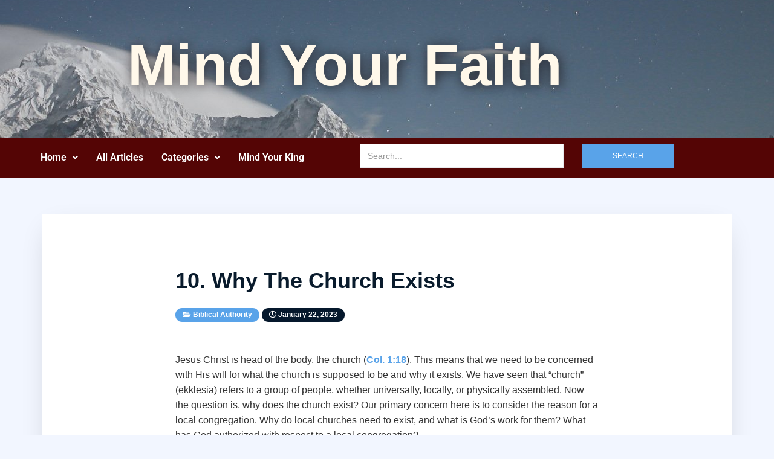

--- FILE ---
content_type: text/html; charset=UTF-8
request_url: https://mindyourfaith.com/10-why-the-church-exists/?print=pdf
body_size: 17314
content:

<!DOCTYPE html>
<html lang="en-US">
<head>
	<meta charset="UTF-8" />
	<meta name="viewport" content="width=device-width, initial-scale=1" />
	<link rel="profile" href="http://gmpg.org/xfn/11" />
	<link rel="pingback" href="https://mindyourfaith.com/xmlrpc.php" />
	<title>10. Why the Church Exists &#8211; Mind Your Faith</title>
<meta name='robots' content='max-image-preview:large' />
<link rel='dns-prefetch' href='//secure.gravatar.com' />
<link rel='dns-prefetch' href='//stats.wp.com' />
<link rel='dns-prefetch' href='//fonts.googleapis.com' />
<link rel='dns-prefetch' href='//v0.wordpress.com' />
<link rel='preconnect' href='//c0.wp.com' />
<link rel="alternate" type="application/rss+xml" title="Mind Your Faith &raquo; Feed" href="https://mindyourfaith.com/feed/" />
<link rel="alternate" type="application/rss+xml" title="Mind Your Faith &raquo; Comments Feed" href="https://mindyourfaith.com/comments/feed/" />
<link rel="alternate" title="oEmbed (JSON)" type="application/json+oembed" href="https://mindyourfaith.com/wp-json/oembed/1.0/embed?url=https%3A%2F%2Fmindyourfaith.com%2F10-why-the-church-exists%2F" />
<link rel="alternate" title="oEmbed (XML)" type="text/xml+oembed" href="https://mindyourfaith.com/wp-json/oembed/1.0/embed?url=https%3A%2F%2Fmindyourfaith.com%2F10-why-the-church-exists%2F&#038;format=xml" />
<style id='wp-img-auto-sizes-contain-inline-css' type='text/css'>
img:is([sizes=auto i],[sizes^="auto," i]){contain-intrinsic-size:3000px 1500px}
/*# sourceURL=wp-img-auto-sizes-contain-inline-css */
</style>
<link rel='stylesheet' id='hfe-widgets-style-css' href='https://mindyourfaith.com/wp-content/plugins/header-footer-elementor/inc/widgets-css/frontend.css?ver=2.8.2' type='text/css' media='all' />
<link rel='stylesheet' id='pmb_common-css' href='https://mindyourfaith.com/wp-content/plugins/print-my-blog/assets/styles/pmb-common.css?ver=1756091546' type='text/css' media='all' />
<style id='wp-emoji-styles-inline-css' type='text/css'>

	img.wp-smiley, img.emoji {
		display: inline !important;
		border: none !important;
		box-shadow: none !important;
		height: 1em !important;
		width: 1em !important;
		margin: 0 0.07em !important;
		vertical-align: -0.1em !important;
		background: none !important;
		padding: 0 !important;
	}
/*# sourceURL=wp-emoji-styles-inline-css */
</style>
<link rel='stylesheet' id='wp-block-library-css' href='https://c0.wp.com/c/6.9/wp-includes/css/dist/block-library/style.min.css' type='text/css' media='all' />
<style id='classic-theme-styles-inline-css' type='text/css'>
/*! This file is auto-generated */
.wp-block-button__link{color:#fff;background-color:#32373c;border-radius:9999px;box-shadow:none;text-decoration:none;padding:calc(.667em + 2px) calc(1.333em + 2px);font-size:1.125em}.wp-block-file__button{background:#32373c;color:#fff;text-decoration:none}
/*# sourceURL=/wp-includes/css/classic-themes.min.css */
</style>
<style id='pdfemb-pdf-embedder-viewer-style-inline-css' type='text/css'>
.wp-block-pdfemb-pdf-embedder-viewer{max-width:none}

/*# sourceURL=https://mindyourfaith.com/wp-content/plugins/pdf-embedder/block/build/style-index.css */
</style>
<link rel='stylesheet' id='pmb-select2-css' href='https://mindyourfaith.com/wp-content/plugins/print-my-blog/assets/styles/libs/select2.min.css?ver=4.0.6' type='text/css' media='all' />
<link rel='stylesheet' id='pmb-jquery-ui-css' href='https://mindyourfaith.com/wp-content/plugins/print-my-blog/assets/styles/libs/jquery-ui/jquery-ui.min.css?ver=1.11.4' type='text/css' media='all' />
<link rel='stylesheet' id='pmb-setup-page-css' href='https://mindyourfaith.com/wp-content/plugins/print-my-blog/assets/styles/setup-page.css?ver=1756091546' type='text/css' media='all' />
<link rel='stylesheet' id='mediaelement-css' href='https://c0.wp.com/c/6.9/wp-includes/js/mediaelement/mediaelementplayer-legacy.min.css' type='text/css' media='all' />
<link rel='stylesheet' id='wp-mediaelement-css' href='https://c0.wp.com/c/6.9/wp-includes/js/mediaelement/wp-mediaelement.min.css' type='text/css' media='all' />
<style id='jetpack-sharing-buttons-style-inline-css' type='text/css'>
.jetpack-sharing-buttons__services-list{display:flex;flex-direction:row;flex-wrap:wrap;gap:0;list-style-type:none;margin:5px;padding:0}.jetpack-sharing-buttons__services-list.has-small-icon-size{font-size:12px}.jetpack-sharing-buttons__services-list.has-normal-icon-size{font-size:16px}.jetpack-sharing-buttons__services-list.has-large-icon-size{font-size:24px}.jetpack-sharing-buttons__services-list.has-huge-icon-size{font-size:36px}@media print{.jetpack-sharing-buttons__services-list{display:none!important}}.editor-styles-wrapper .wp-block-jetpack-sharing-buttons{gap:0;padding-inline-start:0}ul.jetpack-sharing-buttons__services-list.has-background{padding:1.25em 2.375em}
/*# sourceURL=https://mindyourfaith.com/wp-content/plugins/jetpack/_inc/blocks/sharing-buttons/view.css */
</style>
<link rel='stylesheet' id='awsm-ead-public-css' href='https://mindyourfaith.com/wp-content/plugins/embed-any-document/css/embed-public.min.css?ver=2.7.12' type='text/css' media='all' />
<style id='global-styles-inline-css' type='text/css'>
:root{--wp--preset--aspect-ratio--square: 1;--wp--preset--aspect-ratio--4-3: 4/3;--wp--preset--aspect-ratio--3-4: 3/4;--wp--preset--aspect-ratio--3-2: 3/2;--wp--preset--aspect-ratio--2-3: 2/3;--wp--preset--aspect-ratio--16-9: 16/9;--wp--preset--aspect-ratio--9-16: 9/16;--wp--preset--color--black: #000000;--wp--preset--color--cyan-bluish-gray: #abb8c3;--wp--preset--color--white: #ffffff;--wp--preset--color--pale-pink: #f78da7;--wp--preset--color--vivid-red: #cf2e2e;--wp--preset--color--luminous-vivid-orange: #ff6900;--wp--preset--color--luminous-vivid-amber: #fcb900;--wp--preset--color--light-green-cyan: #7bdcb5;--wp--preset--color--vivid-green-cyan: #00d084;--wp--preset--color--pale-cyan-blue: #8ed1fc;--wp--preset--color--vivid-cyan-blue: #0693e3;--wp--preset--color--vivid-purple: #9b51e0;--wp--preset--color--strong-blue: #091b2c;--wp--preset--color--light-blue: #2c4769;--wp--preset--color--very-light-blue: #59a3e9;--wp--preset--color--dark-gray: #333;--wp--preset--color--very-dark-red: #c7254e;--wp--preset--color--very-light-red: #f9f2f4;--wp--preset--color--light-green: #13C4A5;--wp--preset--gradient--vivid-cyan-blue-to-vivid-purple: linear-gradient(135deg,rgb(6,147,227) 0%,rgb(155,81,224) 100%);--wp--preset--gradient--light-green-cyan-to-vivid-green-cyan: linear-gradient(135deg,rgb(122,220,180) 0%,rgb(0,208,130) 100%);--wp--preset--gradient--luminous-vivid-amber-to-luminous-vivid-orange: linear-gradient(135deg,rgb(252,185,0) 0%,rgb(255,105,0) 100%);--wp--preset--gradient--luminous-vivid-orange-to-vivid-red: linear-gradient(135deg,rgb(255,105,0) 0%,rgb(207,46,46) 100%);--wp--preset--gradient--very-light-gray-to-cyan-bluish-gray: linear-gradient(135deg,rgb(238,238,238) 0%,rgb(169,184,195) 100%);--wp--preset--gradient--cool-to-warm-spectrum: linear-gradient(135deg,rgb(74,234,220) 0%,rgb(151,120,209) 20%,rgb(207,42,186) 40%,rgb(238,44,130) 60%,rgb(251,105,98) 80%,rgb(254,248,76) 100%);--wp--preset--gradient--blush-light-purple: linear-gradient(135deg,rgb(255,206,236) 0%,rgb(152,150,240) 100%);--wp--preset--gradient--blush-bordeaux: linear-gradient(135deg,rgb(254,205,165) 0%,rgb(254,45,45) 50%,rgb(107,0,62) 100%);--wp--preset--gradient--luminous-dusk: linear-gradient(135deg,rgb(255,203,112) 0%,rgb(199,81,192) 50%,rgb(65,88,208) 100%);--wp--preset--gradient--pale-ocean: linear-gradient(135deg,rgb(255,245,203) 0%,rgb(182,227,212) 50%,rgb(51,167,181) 100%);--wp--preset--gradient--electric-grass: linear-gradient(135deg,rgb(202,248,128) 0%,rgb(113,206,126) 100%);--wp--preset--gradient--midnight: linear-gradient(135deg,rgb(2,3,129) 0%,rgb(40,116,252) 100%);--wp--preset--font-size--small: 13px;--wp--preset--font-size--medium: 20px;--wp--preset--font-size--large: 36px;--wp--preset--font-size--x-large: 42px;--wp--preset--spacing--20: 0.44rem;--wp--preset--spacing--30: 0.67rem;--wp--preset--spacing--40: 1rem;--wp--preset--spacing--50: 1.5rem;--wp--preset--spacing--60: 2.25rem;--wp--preset--spacing--70: 3.38rem;--wp--preset--spacing--80: 5.06rem;--wp--preset--shadow--natural: 6px 6px 9px rgba(0, 0, 0, 0.2);--wp--preset--shadow--deep: 12px 12px 50px rgba(0, 0, 0, 0.4);--wp--preset--shadow--sharp: 6px 6px 0px rgba(0, 0, 0, 0.2);--wp--preset--shadow--outlined: 6px 6px 0px -3px rgb(255, 255, 255), 6px 6px rgb(0, 0, 0);--wp--preset--shadow--crisp: 6px 6px 0px rgb(0, 0, 0);}:where(.is-layout-flex){gap: 0.5em;}:where(.is-layout-grid){gap: 0.5em;}body .is-layout-flex{display: flex;}.is-layout-flex{flex-wrap: wrap;align-items: center;}.is-layout-flex > :is(*, div){margin: 0;}body .is-layout-grid{display: grid;}.is-layout-grid > :is(*, div){margin: 0;}:where(.wp-block-columns.is-layout-flex){gap: 2em;}:where(.wp-block-columns.is-layout-grid){gap: 2em;}:where(.wp-block-post-template.is-layout-flex){gap: 1.25em;}:where(.wp-block-post-template.is-layout-grid){gap: 1.25em;}.has-black-color{color: var(--wp--preset--color--black) !important;}.has-cyan-bluish-gray-color{color: var(--wp--preset--color--cyan-bluish-gray) !important;}.has-white-color{color: var(--wp--preset--color--white) !important;}.has-pale-pink-color{color: var(--wp--preset--color--pale-pink) !important;}.has-vivid-red-color{color: var(--wp--preset--color--vivid-red) !important;}.has-luminous-vivid-orange-color{color: var(--wp--preset--color--luminous-vivid-orange) !important;}.has-luminous-vivid-amber-color{color: var(--wp--preset--color--luminous-vivid-amber) !important;}.has-light-green-cyan-color{color: var(--wp--preset--color--light-green-cyan) !important;}.has-vivid-green-cyan-color{color: var(--wp--preset--color--vivid-green-cyan) !important;}.has-pale-cyan-blue-color{color: var(--wp--preset--color--pale-cyan-blue) !important;}.has-vivid-cyan-blue-color{color: var(--wp--preset--color--vivid-cyan-blue) !important;}.has-vivid-purple-color{color: var(--wp--preset--color--vivid-purple) !important;}.has-black-background-color{background-color: var(--wp--preset--color--black) !important;}.has-cyan-bluish-gray-background-color{background-color: var(--wp--preset--color--cyan-bluish-gray) !important;}.has-white-background-color{background-color: var(--wp--preset--color--white) !important;}.has-pale-pink-background-color{background-color: var(--wp--preset--color--pale-pink) !important;}.has-vivid-red-background-color{background-color: var(--wp--preset--color--vivid-red) !important;}.has-luminous-vivid-orange-background-color{background-color: var(--wp--preset--color--luminous-vivid-orange) !important;}.has-luminous-vivid-amber-background-color{background-color: var(--wp--preset--color--luminous-vivid-amber) !important;}.has-light-green-cyan-background-color{background-color: var(--wp--preset--color--light-green-cyan) !important;}.has-vivid-green-cyan-background-color{background-color: var(--wp--preset--color--vivid-green-cyan) !important;}.has-pale-cyan-blue-background-color{background-color: var(--wp--preset--color--pale-cyan-blue) !important;}.has-vivid-cyan-blue-background-color{background-color: var(--wp--preset--color--vivid-cyan-blue) !important;}.has-vivid-purple-background-color{background-color: var(--wp--preset--color--vivid-purple) !important;}.has-black-border-color{border-color: var(--wp--preset--color--black) !important;}.has-cyan-bluish-gray-border-color{border-color: var(--wp--preset--color--cyan-bluish-gray) !important;}.has-white-border-color{border-color: var(--wp--preset--color--white) !important;}.has-pale-pink-border-color{border-color: var(--wp--preset--color--pale-pink) !important;}.has-vivid-red-border-color{border-color: var(--wp--preset--color--vivid-red) !important;}.has-luminous-vivid-orange-border-color{border-color: var(--wp--preset--color--luminous-vivid-orange) !important;}.has-luminous-vivid-amber-border-color{border-color: var(--wp--preset--color--luminous-vivid-amber) !important;}.has-light-green-cyan-border-color{border-color: var(--wp--preset--color--light-green-cyan) !important;}.has-vivid-green-cyan-border-color{border-color: var(--wp--preset--color--vivid-green-cyan) !important;}.has-pale-cyan-blue-border-color{border-color: var(--wp--preset--color--pale-cyan-blue) !important;}.has-vivid-cyan-blue-border-color{border-color: var(--wp--preset--color--vivid-cyan-blue) !important;}.has-vivid-purple-border-color{border-color: var(--wp--preset--color--vivid-purple) !important;}.has-vivid-cyan-blue-to-vivid-purple-gradient-background{background: var(--wp--preset--gradient--vivid-cyan-blue-to-vivid-purple) !important;}.has-light-green-cyan-to-vivid-green-cyan-gradient-background{background: var(--wp--preset--gradient--light-green-cyan-to-vivid-green-cyan) !important;}.has-luminous-vivid-amber-to-luminous-vivid-orange-gradient-background{background: var(--wp--preset--gradient--luminous-vivid-amber-to-luminous-vivid-orange) !important;}.has-luminous-vivid-orange-to-vivid-red-gradient-background{background: var(--wp--preset--gradient--luminous-vivid-orange-to-vivid-red) !important;}.has-very-light-gray-to-cyan-bluish-gray-gradient-background{background: var(--wp--preset--gradient--very-light-gray-to-cyan-bluish-gray) !important;}.has-cool-to-warm-spectrum-gradient-background{background: var(--wp--preset--gradient--cool-to-warm-spectrum) !important;}.has-blush-light-purple-gradient-background{background: var(--wp--preset--gradient--blush-light-purple) !important;}.has-blush-bordeaux-gradient-background{background: var(--wp--preset--gradient--blush-bordeaux) !important;}.has-luminous-dusk-gradient-background{background: var(--wp--preset--gradient--luminous-dusk) !important;}.has-pale-ocean-gradient-background{background: var(--wp--preset--gradient--pale-ocean) !important;}.has-electric-grass-gradient-background{background: var(--wp--preset--gradient--electric-grass) !important;}.has-midnight-gradient-background{background: var(--wp--preset--gradient--midnight) !important;}.has-small-font-size{font-size: var(--wp--preset--font-size--small) !important;}.has-medium-font-size{font-size: var(--wp--preset--font-size--medium) !important;}.has-large-font-size{font-size: var(--wp--preset--font-size--large) !important;}.has-x-large-font-size{font-size: var(--wp--preset--font-size--x-large) !important;}
:where(.wp-block-post-template.is-layout-flex){gap: 1.25em;}:where(.wp-block-post-template.is-layout-grid){gap: 1.25em;}
:where(.wp-block-term-template.is-layout-flex){gap: 1.25em;}:where(.wp-block-term-template.is-layout-grid){gap: 1.25em;}
:where(.wp-block-columns.is-layout-flex){gap: 2em;}:where(.wp-block-columns.is-layout-grid){gap: 2em;}
:root :where(.wp-block-pullquote){font-size: 1.5em;line-height: 1.6;}
/*# sourceURL=global-styles-inline-css */
</style>
<link rel='stylesheet' id='dashicons-css' href='https://c0.wp.com/c/6.9/wp-includes/css/dashicons.min.css' type='text/css' media='all' />
<link rel='stylesheet' id='easy-pull-quotes-css' href='https://mindyourfaith.com/wp-content/plugins/easy-pull-quotes/public/css/easy-pull-quotes-public.css?ver=1.0.0' type='text/css' media='all' />
<link rel='stylesheet' id='ultimate-post-list-public-style-css' href='https://mindyourfaith.com/wp-content/plugins/ultimate-post-list/public/css/ultimate-post-list-public.css?ver=5.2.7.1' type='text/css' media='all' />
<link rel='stylesheet' id='hfe-style-css' href='https://mindyourfaith.com/wp-content/plugins/header-footer-elementor/assets/css/header-footer-elementor.css?ver=2.8.2' type='text/css' media='all' />
<link rel='stylesheet' id='elementor-icons-css' href='https://mindyourfaith.com/wp-content/plugins/elementor/assets/lib/eicons/css/elementor-icons.min.css?ver=5.46.0' type='text/css' media='all' />
<link rel='stylesheet' id='elementor-frontend-css' href='https://mindyourfaith.com/wp-content/plugins/elementor/assets/css/frontend.min.css?ver=3.34.4' type='text/css' media='all' />
<link rel='stylesheet' id='elementor-post-1313-css' href='https://mindyourfaith.com/wp-content/uploads/elementor/css/post-1313.css?ver=1769699715' type='text/css' media='all' />
<link rel='stylesheet' id='font-awesome-5-all-css' href='https://mindyourfaith.com/wp-content/plugins/elementor/assets/lib/font-awesome/css/all.min.css?ver=3.34.4' type='text/css' media='all' />
<link rel='stylesheet' id='font-awesome-4-shim-css' href='https://mindyourfaith.com/wp-content/plugins/elementor/assets/lib/font-awesome/css/v4-shims.min.css?ver=3.34.4' type='text/css' media='all' />
<link rel='stylesheet' id='elementor-post-1397-css' href='https://mindyourfaith.com/wp-content/uploads/elementor/css/post-1397.css?ver=1769699715' type='text/css' media='all' />
<link rel='stylesheet' id='bootstrap-css' href='https://mindyourfaith.com/wp-content/themes/akyl/assets/css/bootstrap.css?ver=6.9' type='text/css' media='all' />
<link rel='stylesheet' id='jquery-flexslider-css' href='https://mindyourfaith.com/wp-content/themes/akyl/assets/css/flexslider.css?ver=6.9' type='text/css' media='all' />
<link rel='stylesheet' id='akyl-style-css' href='https://mindyourfaith.com/wp-content/themes/akyl/style.css?ver=6.9' type='text/css' media='all' />
<link rel='stylesheet' id='akyl-googleFonts-css' href='https://fonts.googleapis.com/css?family=Montserrat%3A300%2C400%2C500%2C700%7CRaleway%3A300%2C400%2C500%2C700&#038;ver=6.9' type='text/css' media='all' />
<link rel='stylesheet' id='font-awesome-css' href='https://mindyourfaith.com/wp-content/plugins/elementor/assets/lib/font-awesome/css/font-awesome.min.css?ver=4.7.0' type='text/css' media='all' />
<link rel='stylesheet' id='recent-posts-widget-with-thumbnails-public-style-css' href='https://mindyourfaith.com/wp-content/plugins/recent-posts-widget-with-thumbnails/public.css?ver=7.1.1' type='text/css' media='all' />
<link rel='stylesheet' id='hfe-elementor-icons-css' href='https://mindyourfaith.com/wp-content/plugins/elementor/assets/lib/eicons/css/elementor-icons.min.css?ver=5.34.0' type='text/css' media='all' />
<link rel='stylesheet' id='hfe-icons-list-css' href='https://mindyourfaith.com/wp-content/plugins/elementor/assets/css/widget-icon-list.min.css?ver=3.24.3' type='text/css' media='all' />
<link rel='stylesheet' id='hfe-social-icons-css' href='https://mindyourfaith.com/wp-content/plugins/elementor/assets/css/widget-social-icons.min.css?ver=3.24.0' type='text/css' media='all' />
<link rel='stylesheet' id='hfe-social-share-icons-brands-css' href='https://mindyourfaith.com/wp-content/plugins/elementor/assets/lib/font-awesome/css/brands.css?ver=5.15.3' type='text/css' media='all' />
<link rel='stylesheet' id='hfe-social-share-icons-fontawesome-css' href='https://mindyourfaith.com/wp-content/plugins/elementor/assets/lib/font-awesome/css/fontawesome.css?ver=5.15.3' type='text/css' media='all' />
<link rel='stylesheet' id='hfe-nav-menu-icons-css' href='https://mindyourfaith.com/wp-content/plugins/elementor/assets/lib/font-awesome/css/solid.css?ver=5.15.3' type='text/css' media='all' />
<link rel='stylesheet' id='elementor-gf-local-roboto-css' href='https://mindyourfaith.com/wp-content/uploads/elementor/google-fonts/css/roboto.css?ver=1747357490' type='text/css' media='all' />
<link rel='stylesheet' id='elementor-gf-local-robotoslab-css' href='https://mindyourfaith.com/wp-content/uploads/elementor/google-fonts/css/robotoslab.css?ver=1747357494' type='text/css' media='all' />
<link rel='stylesheet' id='elementor-gf-local-satisfy-css' href='https://mindyourfaith.com/wp-content/uploads/elementor/google-fonts/css/satisfy.css?ver=1747357494' type='text/css' media='all' />
<link rel='stylesheet' id='elementor-gf-local-ruluko-css' href='https://mindyourfaith.com/wp-content/uploads/elementor/google-fonts/css/ruluko.css?ver=1747357494' type='text/css' media='all' />
<link rel='stylesheet' id='elementor-icons-shared-0-css' href='https://mindyourfaith.com/wp-content/plugins/elementor/assets/lib/font-awesome/css/fontawesome.min.css?ver=5.15.3' type='text/css' media='all' />
<link rel='stylesheet' id='elementor-icons-fa-solid-css' href='https://mindyourfaith.com/wp-content/plugins/elementor/assets/lib/font-awesome/css/solid.min.css?ver=5.15.3' type='text/css' media='all' />
<link rel='stylesheet' id='elementor-icons-fa-regular-css' href='https://mindyourfaith.com/wp-content/plugins/elementor/assets/lib/font-awesome/css/regular.min.css?ver=5.15.3' type='text/css' media='all' />
<script type="text/javascript" src="https://c0.wp.com/c/6.9/wp-includes/js/jquery/jquery.min.js" id="jquery-core-js"></script>
<script type="text/javascript" src="https://c0.wp.com/c/6.9/wp-includes/js/jquery/jquery-migrate.min.js" id="jquery-migrate-js"></script>
<script type="text/javascript" id="jquery-js-after">
/* <![CDATA[ */
!function($){"use strict";$(document).ready(function(){$(this).scrollTop()>100&&$(".hfe-scroll-to-top-wrap").removeClass("hfe-scroll-to-top-hide"),$(window).scroll(function(){$(this).scrollTop()<100?$(".hfe-scroll-to-top-wrap").fadeOut(300):$(".hfe-scroll-to-top-wrap").fadeIn(300)}),$(".hfe-scroll-to-top-wrap").on("click",function(){$("html, body").animate({scrollTop:0},300);return!1})})}(jQuery);
!function($){'use strict';$(document).ready(function(){var bar=$('.hfe-reading-progress-bar');if(!bar.length)return;$(window).on('scroll',function(){var s=$(window).scrollTop(),d=$(document).height()-$(window).height(),p=d? s/d*100:0;bar.css('width',p+'%')});});}(jQuery);
//# sourceURL=jquery-js-after
/* ]]> */
</script>
<script type="text/javascript" id="ultimate-post-list-js-extra">
/* <![CDATA[ */
var upl_vars = {"upl_nonce":"41951fd4ca","ajaxurl":"https://mindyourfaith.com/wp-admin/admin-ajax.php"};
//# sourceURL=ultimate-post-list-js-extra
/* ]]> */
</script>
<script type="text/javascript" src="https://mindyourfaith.com/wp-content/plugins/ultimate-post-list/public/js/ultimate-post-list-public.min.js?ver=5.2.7.1" id="ultimate-post-list-js"></script>
<script type="text/javascript" src="https://mindyourfaith.com/wp-content/plugins/elementor/assets/lib/font-awesome/js/v4-shims.min.js?ver=3.34.4" id="font-awesome-4-shim-js"></script>
<link rel="https://api.w.org/" href="https://mindyourfaith.com/wp-json/" /><link rel="alternate" title="JSON" type="application/json" href="https://mindyourfaith.com/wp-json/wp/v2/posts/1726" /><link rel="EditURI" type="application/rsd+xml" title="RSD" href="https://mindyourfaith.com/xmlrpc.php?rsd" />
<meta name="generator" content="WordPress 6.9" />
<link rel="canonical" href="https://mindyourfaith.com/10-why-the-church-exists/" />
<link rel='shortlink' href='https://wp.me/paFU4N-rQ' />
	<style>img#wpstats{display:none}</style>
			 <style type="text/css">
		
			.bg-image::after { background-color: ; }

		
		.banner, .site-title a { color: #ffffff; }
		.banner { background-color: #7f1c3d; }
		footer { background-color: #041323; }
		.footer-widget-area { background-color: #05182c; }
	 </style>
	<meta name="generator" content="Elementor 3.34.4; features: additional_custom_breakpoints; settings: css_print_method-external, google_font-enabled, font_display-auto">
			<style>
				.e-con.e-parent:nth-of-type(n+4):not(.e-lazyloaded):not(.e-no-lazyload),
				.e-con.e-parent:nth-of-type(n+4):not(.e-lazyloaded):not(.e-no-lazyload) * {
					background-image: none !important;
				}
				@media screen and (max-height: 1024px) {
					.e-con.e-parent:nth-of-type(n+3):not(.e-lazyloaded):not(.e-no-lazyload),
					.e-con.e-parent:nth-of-type(n+3):not(.e-lazyloaded):not(.e-no-lazyload) * {
						background-image: none !important;
					}
				}
				@media screen and (max-height: 640px) {
					.e-con.e-parent:nth-of-type(n+2):not(.e-lazyloaded):not(.e-no-lazyload),
					.e-con.e-parent:nth-of-type(n+2):not(.e-lazyloaded):not(.e-no-lazyload) * {
						background-image: none !important;
					}
				}
			</style>
			
<!-- Jetpack Open Graph Tags -->
<meta property="og:type" content="article" />
<meta property="og:title" content="10. Why the Church Exists" />
<meta property="og:url" content="https://mindyourfaith.com/10-why-the-church-exists/" />
<meta property="og:description" content="Jesus Christ is head of the body, the church (Col. 1:18). This means that we need to be concerned with His will for what the church is supposed to be and why it exists. We have seen that “church” (…" />
<meta property="article:published_time" content="2023-01-22T12:20:42+00:00" />
<meta property="article:modified_time" content="2023-01-22T12:20:42+00:00" />
<meta property="og:site_name" content="Mind Your Faith" />
<meta property="og:image" content="https://mindyourfaith.com/wp-content/uploads/2021/01/cropped-MYFlogo2.png" />
<meta property="og:image:width" content="512" />
<meta property="og:image:height" content="512" />
<meta property="og:image:alt" content="" />
<meta property="og:locale" content="en_US" />
<meta name="twitter:text:title" content="10. Why the Church Exists" />
<meta name="twitter:image" content="https://mindyourfaith.com/wp-content/uploads/2021/01/cropped-MYFlogo2-270x270.png" />
<meta name="twitter:card" content="summary" />

<!-- End Jetpack Open Graph Tags -->
<link rel="icon" href="https://mindyourfaith.com/wp-content/uploads/2021/01/cropped-MYFlogo2-32x32.png" sizes="32x32" />
<link rel="icon" href="https://mindyourfaith.com/wp-content/uploads/2021/01/cropped-MYFlogo2-192x192.png" sizes="192x192" />
<link rel="apple-touch-icon" href="https://mindyourfaith.com/wp-content/uploads/2021/01/cropped-MYFlogo2-180x180.png" />
<meta name="msapplication-TileImage" content="https://mindyourfaith.com/wp-content/uploads/2021/01/cropped-MYFlogo2-270x270.png" />
		<style type="text/css" id="wp-custom-css">
			p, span, div {
	font-size: 16px;
	line-height: 1.6em;
}
		</style>
		</head>

<body class="wp-singular post-template-default single single-post postid-1726 single-format-standard wp-custom-logo wp-theme-akyl ehf-header ehf-template-akyl ehf-stylesheet-akyl elementor-default elementor-kit-1313">
<div id="page" class="hfeed site">

		<header id="masthead" itemscope="itemscope" itemtype="https://schema.org/WPHeader">
			<p class="main-title bhf-hidden" itemprop="headline"><a href="https://mindyourfaith.com" title="Mind Your Faith" rel="home">Mind Your Faith</a></p>
					<div data-elementor-type="wp-post" data-elementor-id="1397" class="elementor elementor-1397">
						<section class="elementor-section elementor-top-section elementor-element elementor-element-6663455 elementor-section-boxed elementor-section-height-default elementor-section-height-default" data-id="6663455" data-element_type="section" data-settings="{&quot;background_background&quot;:&quot;classic&quot;}">
							<div class="elementor-background-overlay"></div>
							<div class="elementor-container elementor-column-gap-default">
					<div class="elementor-column elementor-col-100 elementor-top-column elementor-element elementor-element-31e6aaf" data-id="31e6aaf" data-element_type="column">
			<div class="elementor-widget-wrap elementor-element-populated">
						<div class="elementor-element elementor-element-f1de713 elementor-widget elementor-widget-heading" data-id="f1de713" data-element_type="widget" data-widget_type="heading.default">
				<div class="elementor-widget-container">
					<h1 class="elementor-heading-title elementor-size-xxl"><a href="http://www.mindyourfaith.com">Mind your Faith</a></h1>				</div>
				</div>
					</div>
		</div>
					</div>
		</section>
				<section class="elementor-section elementor-top-section elementor-element elementor-element-bc09c28 elementor-section-boxed elementor-section-height-default elementor-section-height-default" data-id="bc09c28" data-element_type="section" data-settings="{&quot;background_background&quot;:&quot;classic&quot;}">
						<div class="elementor-container elementor-column-gap-default">
					<div class="elementor-column elementor-col-50 elementor-top-column elementor-element elementor-element-0b7e130" data-id="0b7e130" data-element_type="column">
			<div class="elementor-widget-wrap elementor-element-populated">
						<div class="elementor-element elementor-element-5e2e93c hfe-nav-menu__align-center hfe-submenu-icon-arrow hfe-submenu-animation-none hfe-link-redirect-child hfe-nav-menu__breakpoint-tablet elementor-widget elementor-widget-navigation-menu" data-id="5e2e93c" data-element_type="widget" data-settings="{&quot;padding_vertical_dropdown_item_mobile&quot;:{&quot;unit&quot;:&quot;px&quot;,&quot;size&quot;:20,&quot;sizes&quot;:[]},&quot;padding_horizontal_menu_item&quot;:{&quot;unit&quot;:&quot;px&quot;,&quot;size&quot;:15,&quot;sizes&quot;:[]},&quot;padding_horizontal_menu_item_tablet&quot;:{&quot;unit&quot;:&quot;px&quot;,&quot;size&quot;:&quot;&quot;,&quot;sizes&quot;:[]},&quot;padding_horizontal_menu_item_mobile&quot;:{&quot;unit&quot;:&quot;px&quot;,&quot;size&quot;:&quot;&quot;,&quot;sizes&quot;:[]},&quot;padding_vertical_menu_item&quot;:{&quot;unit&quot;:&quot;px&quot;,&quot;size&quot;:15,&quot;sizes&quot;:[]},&quot;padding_vertical_menu_item_tablet&quot;:{&quot;unit&quot;:&quot;px&quot;,&quot;size&quot;:&quot;&quot;,&quot;sizes&quot;:[]},&quot;padding_vertical_menu_item_mobile&quot;:{&quot;unit&quot;:&quot;px&quot;,&quot;size&quot;:&quot;&quot;,&quot;sizes&quot;:[]},&quot;menu_space_between&quot;:{&quot;unit&quot;:&quot;px&quot;,&quot;size&quot;:&quot;&quot;,&quot;sizes&quot;:[]},&quot;menu_space_between_tablet&quot;:{&quot;unit&quot;:&quot;px&quot;,&quot;size&quot;:&quot;&quot;,&quot;sizes&quot;:[]},&quot;menu_space_between_mobile&quot;:{&quot;unit&quot;:&quot;px&quot;,&quot;size&quot;:&quot;&quot;,&quot;sizes&quot;:[]},&quot;menu_row_space&quot;:{&quot;unit&quot;:&quot;px&quot;,&quot;size&quot;:&quot;&quot;,&quot;sizes&quot;:[]},&quot;menu_row_space_tablet&quot;:{&quot;unit&quot;:&quot;px&quot;,&quot;size&quot;:&quot;&quot;,&quot;sizes&quot;:[]},&quot;menu_row_space_mobile&quot;:{&quot;unit&quot;:&quot;px&quot;,&quot;size&quot;:&quot;&quot;,&quot;sizes&quot;:[]},&quot;dropdown_border_radius&quot;:{&quot;unit&quot;:&quot;px&quot;,&quot;top&quot;:&quot;&quot;,&quot;right&quot;:&quot;&quot;,&quot;bottom&quot;:&quot;&quot;,&quot;left&quot;:&quot;&quot;,&quot;isLinked&quot;:true},&quot;dropdown_border_radius_tablet&quot;:{&quot;unit&quot;:&quot;px&quot;,&quot;top&quot;:&quot;&quot;,&quot;right&quot;:&quot;&quot;,&quot;bottom&quot;:&quot;&quot;,&quot;left&quot;:&quot;&quot;,&quot;isLinked&quot;:true},&quot;dropdown_border_radius_mobile&quot;:{&quot;unit&quot;:&quot;px&quot;,&quot;top&quot;:&quot;&quot;,&quot;right&quot;:&quot;&quot;,&quot;bottom&quot;:&quot;&quot;,&quot;left&quot;:&quot;&quot;,&quot;isLinked&quot;:true},&quot;width_dropdown_item&quot;:{&quot;unit&quot;:&quot;px&quot;,&quot;size&quot;:&quot;220&quot;,&quot;sizes&quot;:[]},&quot;width_dropdown_item_tablet&quot;:{&quot;unit&quot;:&quot;px&quot;,&quot;size&quot;:&quot;&quot;,&quot;sizes&quot;:[]},&quot;width_dropdown_item_mobile&quot;:{&quot;unit&quot;:&quot;px&quot;,&quot;size&quot;:&quot;&quot;,&quot;sizes&quot;:[]},&quot;padding_horizontal_dropdown_item&quot;:{&quot;unit&quot;:&quot;px&quot;,&quot;size&quot;:&quot;&quot;,&quot;sizes&quot;:[]},&quot;padding_horizontal_dropdown_item_tablet&quot;:{&quot;unit&quot;:&quot;px&quot;,&quot;size&quot;:&quot;&quot;,&quot;sizes&quot;:[]},&quot;padding_horizontal_dropdown_item_mobile&quot;:{&quot;unit&quot;:&quot;px&quot;,&quot;size&quot;:&quot;&quot;,&quot;sizes&quot;:[]},&quot;padding_vertical_dropdown_item&quot;:{&quot;unit&quot;:&quot;px&quot;,&quot;size&quot;:15,&quot;sizes&quot;:[]},&quot;padding_vertical_dropdown_item_tablet&quot;:{&quot;unit&quot;:&quot;px&quot;,&quot;size&quot;:&quot;&quot;,&quot;sizes&quot;:[]},&quot;distance_from_menu&quot;:{&quot;unit&quot;:&quot;px&quot;,&quot;size&quot;:&quot;&quot;,&quot;sizes&quot;:[]},&quot;distance_from_menu_tablet&quot;:{&quot;unit&quot;:&quot;px&quot;,&quot;size&quot;:&quot;&quot;,&quot;sizes&quot;:[]},&quot;distance_from_menu_mobile&quot;:{&quot;unit&quot;:&quot;px&quot;,&quot;size&quot;:&quot;&quot;,&quot;sizes&quot;:[]},&quot;toggle_size&quot;:{&quot;unit&quot;:&quot;px&quot;,&quot;size&quot;:&quot;&quot;,&quot;sizes&quot;:[]},&quot;toggle_size_tablet&quot;:{&quot;unit&quot;:&quot;px&quot;,&quot;size&quot;:&quot;&quot;,&quot;sizes&quot;:[]},&quot;toggle_size_mobile&quot;:{&quot;unit&quot;:&quot;px&quot;,&quot;size&quot;:&quot;&quot;,&quot;sizes&quot;:[]},&quot;toggle_border_width&quot;:{&quot;unit&quot;:&quot;px&quot;,&quot;size&quot;:&quot;&quot;,&quot;sizes&quot;:[]},&quot;toggle_border_width_tablet&quot;:{&quot;unit&quot;:&quot;px&quot;,&quot;size&quot;:&quot;&quot;,&quot;sizes&quot;:[]},&quot;toggle_border_width_mobile&quot;:{&quot;unit&quot;:&quot;px&quot;,&quot;size&quot;:&quot;&quot;,&quot;sizes&quot;:[]},&quot;toggle_border_radius&quot;:{&quot;unit&quot;:&quot;px&quot;,&quot;size&quot;:&quot;&quot;,&quot;sizes&quot;:[]},&quot;toggle_border_radius_tablet&quot;:{&quot;unit&quot;:&quot;px&quot;,&quot;size&quot;:&quot;&quot;,&quot;sizes&quot;:[]},&quot;toggle_border_radius_mobile&quot;:{&quot;unit&quot;:&quot;px&quot;,&quot;size&quot;:&quot;&quot;,&quot;sizes&quot;:[]}}" data-widget_type="navigation-menu.default">
				<div class="elementor-widget-container">
								<div class="hfe-nav-menu hfe-layout-horizontal hfe-nav-menu-layout horizontal hfe-pointer__none" data-layout="horizontal">
				<div role="button" class="hfe-nav-menu__toggle elementor-clickable" tabindex="0" aria-label="Menu Toggle">
					<span class="screen-reader-text">Menu</span>
					<div class="hfe-nav-menu-icon">
						<i aria-hidden="true"  class="fas fa-align-justify"></i>					</div>
				</div>
				<nav class="hfe-nav-menu__layout-horizontal hfe-nav-menu__submenu-arrow" data-toggle-icon="&lt;i aria-hidden=&quot;true&quot; tabindex=&quot;0&quot; class=&quot;fas fa-align-justify&quot;&gt;&lt;/i&gt;" data-close-icon="&lt;i aria-hidden=&quot;true&quot; tabindex=&quot;0&quot; class=&quot;far fa-window-close&quot;&gt;&lt;/i&gt;" data-full-width="yes">
					<ul id="menu-1-5e2e93c" class="hfe-nav-menu"><li id="menu-item-460" class="menu-item menu-item-type-post_type menu-item-object-page menu-item-home menu-item-has-children parent hfe-has-submenu hfe-creative-menu"><div class="hfe-has-submenu-container" tabindex="0" role="button" aria-haspopup="true" aria-expanded="false"><a href="https://mindyourfaith.com/" class = "hfe-menu-item">Home<span class='hfe-menu-toggle sub-arrow hfe-menu-child-0'><i class='fa'></i></span></a></div>
<ul class="sub-menu">
	<li id="menu-item-461" class="menu-item menu-item-type-post_type menu-item-object-page hfe-creative-menu"><a href="https://mindyourfaith.com/about/" class = "hfe-sub-menu-item">About</a></li>
	<li id="menu-item-464" class="menu-item menu-item-type-post_type menu-item-object-page hfe-creative-menu"><a href="https://mindyourfaith.com/contact-us/" class = "hfe-sub-menu-item">Contact Us</a></li>
</ul>
</li>
<li id="menu-item-462" class="menu-item menu-item-type-post_type menu-item-object-page parent hfe-creative-menu"><a href="https://mindyourfaith.com/articles/" class = "hfe-menu-item">All Articles</a></li>
<li id="menu-item-1413" class="menu-item menu-item-type-custom menu-item-object-custom menu-item-has-children parent hfe-has-submenu hfe-creative-menu"><div class="hfe-has-submenu-container" tabindex="0" role="button" aria-haspopup="true" aria-expanded="false"><a href="#" class = "hfe-menu-item">Categories<span class='hfe-menu-toggle sub-arrow hfe-menu-child-0'><i class='fa'></i></span></a></div>
<ul class="sub-menu">
	<li id="menu-item-1414" class="menu-item menu-item-type-taxonomy menu-item-object-category hfe-creative-menu"><a href="https://mindyourfaith.com/category/discipleship/" class = "hfe-sub-menu-item">Being Disciples</a></li>
	<li id="menu-item-1415" class="menu-item menu-item-type-taxonomy menu-item-object-category hfe-creative-menu"><a href="https://mindyourfaith.com/category/women/" class = "hfe-sub-menu-item">For the Ladies</a></li>
	<li id="menu-item-1416" class="menu-item menu-item-type-taxonomy menu-item-object-category hfe-creative-menu"><a href="https://mindyourfaith.com/category/apologetics/" class = "hfe-sub-menu-item">Mind Your Faith</a></li>
	<li id="menu-item-1417" class="menu-item menu-item-type-taxonomy menu-item-object-category hfe-creative-menu"><a href="https://mindyourfaith.com/category/scripture/" class = "hfe-sub-menu-item">Knowing Scripture</a></li>
	<li id="menu-item-1418" class="menu-item menu-item-type-taxonomy menu-item-object-category hfe-creative-menu"><a href="https://mindyourfaith.com/category/first-principles/" class = "hfe-sub-menu-item">First Principles</a></li>
	<li id="menu-item-1419" class="menu-item menu-item-type-taxonomy menu-item-object-category current-post-ancestor current-menu-parent current-post-parent hfe-creative-menu"><a href="https://mindyourfaith.com/category/authority/" class = "hfe-sub-menu-item">Biblical Authority</a></li>
	<li id="menu-item-1420" class="menu-item menu-item-type-taxonomy menu-item-object-category hfe-creative-menu"><a href="https://mindyourfaith.com/category/quotables/" class = "hfe-sub-menu-item">Wit and Wisdom</a></li>
	<li id="menu-item-1421" class="menu-item menu-item-type-taxonomy menu-item-object-category hfe-creative-menu"><a href="https://mindyourfaith.com/category/pdfs/" class = "hfe-sub-menu-item">PDFs</a></li>
</ul>
</li>
<li id="menu-item-1528" class="menu-item menu-item-type-post_type menu-item-object-page parent hfe-creative-menu"><a href="https://mindyourfaith.com/mind-your-king/" class = "hfe-menu-item">Mind Your King</a></li>
</ul> 
				</nav>
			</div>
							</div>
				</div>
					</div>
		</div>
				<div class="elementor-column elementor-col-50 elementor-top-column elementor-element elementor-element-1459971" data-id="1459971" data-element_type="column">
			<div class="elementor-widget-wrap elementor-element-populated">
						<div class="elementor-element elementor-element-2973550 elementor-widget elementor-widget-wp-widget-search" data-id="2973550" data-element_type="widget" data-widget_type="wp-widget-search.default">
				<div class="elementor-widget-container">
					<form method="get" class="searchform" action="https://mindyourfaith.com/">
	<div class="col-md-8 col-sm-8 col-xs-12">
		<input type="text" class="form-control" value="" placeholder="Search..." name="s" />
	</div>
	<div class="col-md-4 col-sm-4 col-xs-12">
		<button type="submit" class="btn btn-blue">Search</button>
	</div>
</form>

<div class="clearfix"></div>				</div>
				</div>
					</div>
		</div>
					</div>
		</section>
				</div>
				</header>

	
<!--==== Start Post Section ====-->
<div class="section style-full">
	<div class="container">
		<!-- post content -->
		<div class="row">
			<!-- Start single post -->
			<article class="col-xs-12">

				
					<div id="post-1726" class="post-wrapper post-1726 post type-post status-publish format-standard hentry category-authority tag-authority tag-church">

						<header>
							<h1>
								<a href="https://mindyourfaith.com/10-why-the-church-exists/" rel="bookmark" title="10. Why the Church Exists" >10. Why the Church Exists</a>
							</h1>
							<div class="post-meta tags">

								<span><i class="fa fa-folder-open"></i> <a href="https://mindyourfaith.com/category/authority/" rel="category tag">Biblical Authority</a></span>
								<a href="https://mindyourfaith.com/10-why-the-church-exists/" rel="bookmark" ><span id="time"><i class="fa  fa-clock-o"></i> January 22, 2023</span></a>
							</div>
						</header>
						
						
						<div class="post-content">

							<div class="post-main">

								<p>Jesus Christ is head of the body, the church (Col. 1:18). This means that we need to be concerned with His will for what the church is supposed to be and why it exists. We have seen that “church” (ekklesia) refers to a group of people, whether universally, locally, or physically assembled. Now the question is, why does the church exist? Our primary concern here is to consider the reason for a local congregation. Why do local churches need to exist, and what is God’s work for them? What has God authorized with respect to a local congregation?</p>
<p><strong>Evidence for the Local Group</strong></p>
<p>Some have denied the importance of an organized local church, so let’s first consider the evidence for localized congregational activity. First is the fact that specific epistles are addressed to local congregations (1 Cor. 1:2; Gal. 1:1; 2 Cor. 1:1; 8:1; Phil. 1:1; Col. 1:2; 1 Thess. 1:1; 2 Thess. 1:1; Rev. 2-3). These epistles would be read to the church when they assembled. Within the context of the local group, funds were collected (cf. Acts 5:1-6; 1 Cor. 16:1-3), and regular meetings occurred where they worshiped together and partook of the Lord’s Supper together (1 Cor. 11:17-34; 14; Acts 20:7). The local group is charged with particular action, or, in some cases, to refrain from particular action. For example, when it comes to the care of some widows, the church was not to be burdened (1 Tim. 5:16); rather, individuals needed to take care of their own (1 Tim. 5:3-4).</p>
<p>These passages, and more, can only make sense in the context of a local congregational organization. Contrasted with the universal body, which has no set organization, a local group will often have, with the saints in that place, “overseers and deacons” (Phil. 1:1). These overseers, or elders, are responsible to shepherd the group over which they have the charge (Acts 20:28; 1 Pet. 5:2-3; Heb. 13:17). They are not universal shepherds, but only local.</p>
<p>These passages further show that God wants Christians involved in a local congregation. We need to avoid the extreme of thinking that the local church is unimportant and that only the individual matters. While the church is comprised of individuals, and individuals function within the group (Heb 10:24-25), the group as a whole unit is also a gift from God for the effective working of His will. At the same time, we need to be careful about confining Christianity to the “institution” so that the individual fails to work as God directs.</p>
<p>God wants local groups to exist, but why? What is it about local assemblies of Christians that make them so valuable and desirable? First, a group that can band together to help each other in their service to God is going to make one stronger than if the individual tries to do it all alone. This purpose is expressed in the well-known passage: “Let us hold fast the confession of our hope without wavering, for He who promised is faithful; and let us consider how to stimulate one another to love and good deeds, not forsaking our own assembling together, as is the habit of some, but encouraging one another; and all the more as you see the day drawing near” (Heb. 10:23-25). The stress here is not just assembling, but assembling for the purpose of encouraging each other so that when we leave the assembly we’ll be motivated to love and do good works. Encouragement is one significant reason why we need each other in a local group.</p>
<p>Scripture also shows that when local Christians band together in order to function as a local group, whether through the pooling of funds or assembling together (1 Cor. 11:18; 14:23), God has particular actions in mind for His people. Coming together “as a church” is an important concept.</p>
<p>In these cases, “church” refers to a specific group of believers who have banded together and agreed to work and function together in activities that God intended for that setting. As an analogy, think of a family, which is fitting given that God’s people are God’s household. A family can be dispersed, but still be a family. That family can also assemble and act as a family unit for specific ends. So it is with the church. The church is composed of individuals, but locally a church exists as a unit for particular purposes.</p>
<p>Groups or organizations often form for specific reasons. For example, a hospital may be built and staffed with doctors, nurses, and administration, and we recognize that the hospital organization does not exist as such in order to have political rallies or provide the world with donuts. Those who give to the hospital would likely be upset if they found that the money being donated was used for purposes other than what was intended. If individuals thought they were giving to an organization that was intended to feed hungry children and later found out the money was being spent to buy softball equipment, they would rightly have a problem with this misuse of funds. Why should this be any different when it comes to a local church?</p>
<p>The local church, as an organized group, exists for specific reasons, which is not to be confused with all other sorts of purposes and activities that can be handled in other venues and situations. For instance, the local church does not exist to provide secular education and hand out degrees. These things aren’t wrong in themselves, but it would be outside the scope of congregational purpose to provide these. The local church has a more specific and important work to do that other organizations do not do. When we say that the local church should stay out of certain activities, we are not saying that Christians as individuals and families cannot provide for those activities. On the contrary, there is a difference between individual and congregational action. Recognizing that distinction is important. This is highlighted in 1 Timothy 5, where individuals are told to care for their own widows so that the church is not burdened (vs. 16).</p>
<p><strong>The Actions of a Local Group</strong></p>
<p>What are the specified actions that we find given to the local group who function “as a church” in Scripture? One primary function is that the local group participates in and supports the preaching of the gospel. For example, the church of the Thessalonians was commended because “the word of the Lord has sounded forth” from them (1 Thess. 1:7-8). The church at Philippi is commended because they, as a church, had fellowship with Paul in supporting him as he preached (Phil. 4:15-16). Since preachers have a right to make their living from the gospel (1 Cor. 9:14), and churches can help in the support of preachers, we find in this one of the main reasons for a local church to exist.</p>
<p>The local group functions further in the spiritual edification or building up of the saved. This is teaching that is intended to strengthen the faith and resolve of believers. Paul shows that saints are to be taught to serve. The fact that evangelists, pastors, and teachers are mentioned in this setting shows that there is a local church context for this (Eph. 4:11-16). When Paul addressed the Ephesian elders, he told them to watch over that local flock because savage wolves (false teachers) would come in and not spare them. Therefore, the word of God’s grace needed to be taught diligently among them (Acts 20:17-32). This is a reason why churches typically have Bible classes, wherein they can teach what is needed to those in differing stages of growth and understanding.</p>
<p>The local group works in helping to provide for saints who are in physical need. While it would be nice to be able to provide benevolence to the whole world, or even to a whole city, that kind of work is neither possible nor found within the pages of Scripture. In Scripture, where the local church organization is involved, benevolence was intended for needy saints (Acts 2:44-46; 4:33-35; 6:1-6; 11:27-30; 1 Cor. 16:1-2; 2 Cor. 8:1-4; 2 Cor. 9; Rom. 15:25-26; 1 Tim. 5:9-16). Yet even this was largely temporary. The group is responsible for taking care of its own first, then may also, if able, help saints elsewhere in need. Remember, we are speaking here of local church action, not what individual Christians may do from their own personal circumstances and opportunities. Group activity is necessarily more limited than individual activity because of purpose and work (cf. Acts 5:4). This, again, is true of all purposeful organizations.</p>
<p>The local group also maintains local assemblies wherein the saints seek to worship and praise God together. While this is also part of the edification process, the point here is that God’s people ought to gather together regularly in order to worship Him and care for the specified actions shown in God’s will (cf. Acts 2:42). In this context will be found coming together as a church in order to participate together in the Lord’s Supper (1 Cor. 11:18ff; Acts 20:7), thereby sharing in the body and blood of the Lord (1 Cor. 10:16).</p>
<p><strong>Conclusion</strong></p>
<p>Understanding these basic principles concerning the church will help us in our further study of authority, especially as it relates to the work and mission God has given the church. Local churches need to focus on the spiritual nature of God’s kingdom, and the spiritual mission of His people. Acting as a collective unit is important, as Scripture demonstrates. At the same time, Christians should discern between work that God has given the local group and what He expects from the individual and family.</p>
<p><strong>Discussion Questions</strong></p>
<p>1. What evidence do we have in Scripture that organized, local churches existed in the first century?</p>
<p>2. Why is the evidence for the local churches important? What does it show us?</p>
<p>3. Why is a local congregation so valuable to the spiritual well-being of the Christian?</p>
<p>4. Why is it important to recognize the local church, as such, exists as a purposeful organization for specific work?</p>
<p>5. How does a local group participate in the preaching of the gospel (e.g., Phil. 4:15-16)?</p>
<p>6. What is the purpose of edification and why is it so important to the work of a congregation?</p>
<p>7. What biblical grounds are there for a church to provide benevolent help to needy saints?</p>
<p>8. Overall, what have you learned about the importance of a local church and the Christian’s relationship to one?</p>
<div class="pmb-print-this-page wp-block-button"> <a href="https://mindyourfaith.com?print-my-blog=1&#038;post-type=post&#038;statuses%5B%5D=publish&#038;rendering_wait=0&#038;columns=1&#038;font_size=large&#038;image_size=medium&#038;links=include&#038;show_date_printed=1&#038;show_title=1&#038;show_content=1&#038;pmb_f=pdf&#038;pmb-post=1726" class="button button-secondary wp-block-button__link" rel="nofollow">PDF 📄</a></div>
							</div>
							
							<!-- posts navigation -->
							<div class="post-nav">

								
							</div>
							
							<div class="post-meta tags">
								<span><i class="fa fa-tags"></i> <a href="https://mindyourfaith.com/tag/authority/" rel="tag">authority</a> / <a href="https://mindyourfaith.com/tag/church/" rel="tag">church</a></span>							</div>	
							
						</div>	

						<div class="post-meta-container">

							<div class="row">
								<div class="author-image-container col-sm-3">
									<div class="author-image">

										<img alt='' src='https://secure.gravatar.com/avatar/7a7b8a798d91beefa973464979b93282a5243e53406e2cd0ef2f8ac910513ebe?s=96&#038;d=mm&#038;r=g' srcset='https://secure.gravatar.com/avatar/7a7b8a798d91beefa973464979b93282a5243e53406e2cd0ef2f8ac910513ebe?s=96&#038;d=mm&#038;r=g 2x' class='avatar avatar-96 photo img-responsive' height='96' width='96' decoding='async'/>
									</div>
								</div>

								<div class="author-bio col-sm-9 col-xs-12">

									<h4>
										<a href="https://mindyourfaith.com/author/doy-moyer/">
											Doy Moyer										</a>
									</h4>

									<p></p>

								</div>

								<div class="clearfix"></div>
							</div>

						</div>
						
					</div>
		
				
			</article><!-- End single post -->
		</div>

		<div class="row">
	<div class="post-comments">	
		
				
				
			<p class="nocomments">Comments are closed.</p>
			
		
		
	</div>
</div>
	</div>
</div>
<!--==== End Post Section ====-->

	<!-- Jet pack 'Older posts' button will append here -->
	<div id="infinite-handle-container"></div>

	<!--==== Start Footer Widget Area ====-->
					
		<div class="section footer-widget-area">
			<div class="container">

				<div class="row">

					
						<div class="col-md-4 col-sm-6">
							
							<section id="archives-2" class="widget widget_archive"><div class="widget-content"><h3 class="widget-title">Archives</h3>		<label class="screen-reader-text" for="archives-dropdown-2">Archives</label>
		<select id="archives-dropdown-2" name="archive-dropdown">
			
			<option value="">Select Month</option>
				<option value='https://mindyourfaith.com/2023/04/'> April 2023 </option>
	<option value='https://mindyourfaith.com/2023/01/'> January 2023 </option>
	<option value='https://mindyourfaith.com/2022/12/'> December 2022 </option>
	<option value='https://mindyourfaith.com/2022/11/'> November 2022 </option>
	<option value='https://mindyourfaith.com/2022/06/'> June 2022 </option>
	<option value='https://mindyourfaith.com/2021/02/'> February 2021 </option>
	<option value='https://mindyourfaith.com/2020/09/'> September 2020 </option>
	<option value='https://mindyourfaith.com/2020/07/'> July 2020 </option>
	<option value='https://mindyourfaith.com/2020/05/'> May 2020 </option>
	<option value='https://mindyourfaith.com/2020/04/'> April 2020 </option>
	<option value='https://mindyourfaith.com/2020/03/'> March 2020 </option>
	<option value='https://mindyourfaith.com/2020/02/'> February 2020 </option>
	<option value='https://mindyourfaith.com/2020/01/'> January 2020 </option>
	<option value='https://mindyourfaith.com/2019/12/'> December 2019 </option>
	<option value='https://mindyourfaith.com/2019/11/'> November 2019 </option>
	<option value='https://mindyourfaith.com/2019/10/'> October 2019 </option>
	<option value='https://mindyourfaith.com/2019/09/'> September 2019 </option>
	<option value='https://mindyourfaith.com/2019/08/'> August 2019 </option>
	<option value='https://mindyourfaith.com/2019/07/'> July 2019 </option>
	<option value='https://mindyourfaith.com/2019/06/'> June 2019 </option>
	<option value='https://mindyourfaith.com/2019/05/'> May 2019 </option>
	<option value='https://mindyourfaith.com/2019/04/'> April 2019 </option>
	<option value='https://mindyourfaith.com/2019/03/'> March 2019 </option>
	<option value='https://mindyourfaith.com/2019/02/'> February 2019 </option>

		</select>

			<script type="text/javascript">
/* <![CDATA[ */

( ( dropdownId ) => {
	const dropdown = document.getElementById( dropdownId );
	function onSelectChange() {
		setTimeout( () => {
			if ( 'escape' === dropdown.dataset.lastkey ) {
				return;
			}
			if ( dropdown.value ) {
				document.location.href = dropdown.value;
			}
		}, 250 );
	}
	function onKeyUp( event ) {
		if ( 'Escape' === event.key ) {
			dropdown.dataset.lastkey = 'escape';
		} else {
			delete dropdown.dataset.lastkey;
		}
	}
	function onClick() {
		delete dropdown.dataset.lastkey;
	}
	dropdown.addEventListener( 'keyup', onKeyUp );
	dropdown.addEventListener( 'click', onClick );
	dropdown.addEventListener( 'change', onSelectChange );
})( "archives-dropdown-2" );

//# sourceURL=WP_Widget_Archives%3A%3Awidget
/* ]]> */
</script>
</div></section><section id="categories-2" class="widget widget_categories"><div class="widget-content"><h3 class="widget-title">Categories</h3><form action="https://mindyourfaith.com" method="get"><label class="screen-reader-text" for="cat">Categories</label><select  name='cat' id='cat' class='postform'>
	<option value='-1'>Select Category</option>
	<option class="level-0" value="5">Being Disciples</option>
	<option class="level-0" value="18">Biblical Authority</option>
	<option class="level-0" value="4">First Principles</option>
	<option class="level-0" value="27">For the Ladies</option>
	<option class="level-0" value="12">Knowing Scripture</option>
	<option class="level-0" value="3">Mind Your Faith</option>
	<option class="level-0" value="184">PDFs</option>
	<option class="level-0" value="19">Wit and Wisdom</option>
</select>
</form><script type="text/javascript">
/* <![CDATA[ */

( ( dropdownId ) => {
	const dropdown = document.getElementById( dropdownId );
	function onSelectChange() {
		setTimeout( () => {
			if ( 'escape' === dropdown.dataset.lastkey ) {
				return;
			}
			if ( dropdown.value && parseInt( dropdown.value ) > 0 && dropdown instanceof HTMLSelectElement ) {
				dropdown.parentElement.submit();
			}
		}, 250 );
	}
	function onKeyUp( event ) {
		if ( 'Escape' === event.key ) {
			dropdown.dataset.lastkey = 'escape';
		} else {
			delete dropdown.dataset.lastkey;
		}
	}
	function onClick() {
		delete dropdown.dataset.lastkey;
	}
	dropdown.addEventListener( 'keyup', onKeyUp );
	dropdown.addEventListener( 'click', onClick );
	dropdown.addEventListener( 'change', onSelectChange );
})( "cat" );

//# sourceURL=WP_Widget_Categories%3A%3Awidget
/* ]]> */
</script>
</div></section><section id="search-3" class="widget widget_search"><div class="widget-content"><form method="get" class="searchform" action="https://mindyourfaith.com/">
	<div class="col-md-8 col-sm-8 col-xs-12">
		<input type="text" class="form-control" value="" placeholder="Search..." name="s" />
	</div>
	<div class="col-md-4 col-sm-4 col-xs-12">
		<button type="submit" class="btn btn-blue">Search</button>
	</div>
</form>

<div class="clearfix"></div></div></section>						
						</div>

					
										
					
						<div class="col-md-4 col-sm-6">
							
							
		<section id="recent-posts-2" class="widget widget_recent_entries"><div class="widget-content">
		<h3 class="widget-title">Recent Posts</h3>
		<ul>
											<li>
					<a href="https://mindyourfaith.com/on-handling-disagreements/">On Handling Disagreements</a>
									</li>
											<li>
					<a href="https://mindyourfaith.com/13-grace-love-and-authority/">13. Grace, Love, and Authority</a>
									</li>
											<li>
					<a href="https://mindyourfaith.com/12-worship-and-assembly/">12. Worship and Assembly</a>
									</li>
											<li>
					<a href="https://mindyourfaith.com/11-how-the-church-works/">11. How the Church Works</a>
									</li>
											<li>
					<a href="https://mindyourfaith.com/10-why-the-church-exists/" aria-current="page">10. Why the Church Exists</a>
									</li>
					</ul>

		</div></section>						
						</div>

					
				</div>

			</div>
		</div>

		<!--==== End Footer Widget Area ====-->

	<!--==== Start Footer====-->
	<footer id="footer" class="section-dark">
		<div class="container">
			<div class="row">
				<p class="footer-text">
					&copy; 2026 <a href="https://mindyourfaith.com" title="Mind Your Faith">Mind Your Faith</a>. Theme by <a href="http://akilathiwanka.info">Akila Thiwanka</a>.
				</p>

				<p class="social-icons">
					<a href="https://www.facebook.com/moyerpress/"><i class="fa fa-facebook"></i></a>				</p>
			</div>
		</div>
	</footer>
	<!--==== End Footer ====-->
	
	<div id="blog-masonry-temp" style="opacity: 0"></div>
	<script type="speculationrules">
{"prefetch":[{"source":"document","where":{"and":[{"href_matches":"/*"},{"not":{"href_matches":["/wp-*.php","/wp-admin/*","/wp-content/uploads/*","/wp-content/*","/wp-content/plugins/*","/wp-content/themes/akyl/*","/*\\?(.+)"]}},{"not":{"selector_matches":"a[rel~=\"nofollow\"]"}},{"not":{"selector_matches":".no-prefetch, .no-prefetch a"}}]},"eagerness":"conservative"}]}
</script>
<script>
	var refTagger = {
		settings: {
			bibleVersion: "ESV",
			libronixBibleVersion: "ESV",
			addLogosLink: false,
			appendIconToLibLinks: false,
			libronixLinkIcon: "dark",
			noSearchClassNames: [],
			useTooltip: true,
			noSearchTagNames: ["h1", "h2", "h3"],
			linksOpenNewWindow: false,
			convertHyperlinks: false,
			caseInsensitive: false,
			tagChapters: false 
		}
	};

	(function(d, t) {
		var g = d.createElement(t), s = d.getElementsByTagName(t)[0];
		g.src = 'https://api.reftagger.com/v2/reftagger.js';
		s.parentNode.insertBefore(g, s);
	}(document, 'script'));
</script>
	<div style="display:none">
			<div class="grofile-hash-map-b56c9916506b7781a0491163622f639e">
		</div>
		</div>
					<script>
				const lazyloadRunObserver = () => {
					const lazyloadBackgrounds = document.querySelectorAll( `.e-con.e-parent:not(.e-lazyloaded)` );
					const lazyloadBackgroundObserver = new IntersectionObserver( ( entries ) => {
						entries.forEach( ( entry ) => {
							if ( entry.isIntersecting ) {
								let lazyloadBackground = entry.target;
								if( lazyloadBackground ) {
									lazyloadBackground.classList.add( 'e-lazyloaded' );
								}
								lazyloadBackgroundObserver.unobserve( entry.target );
							}
						});
					}, { rootMargin: '200px 0px 200px 0px' } );
					lazyloadBackgrounds.forEach( ( lazyloadBackground ) => {
						lazyloadBackgroundObserver.observe( lazyloadBackground );
					} );
				};
				const events = [
					'DOMContentLoaded',
					'elementor/lazyload/observe',
				];
				events.forEach( ( event ) => {
					document.addEventListener( event, lazyloadRunObserver );
				} );
			</script>
			<link rel='stylesheet' id='widget-heading-css' href='https://mindyourfaith.com/wp-content/plugins/elementor/assets/css/widget-heading.min.css?ver=3.34.4' type='text/css' media='all' />
<link rel='stylesheet' id='swiper-css' href='https://mindyourfaith.com/wp-content/plugins/elementor/assets/lib/swiper/v8/css/swiper.min.css?ver=8.4.5' type='text/css' media='all' />
<link rel='stylesheet' id='e-swiper-css' href='https://mindyourfaith.com/wp-content/plugins/elementor/assets/css/conditionals/e-swiper.min.css?ver=3.34.4' type='text/css' media='all' />
<script type="text/javascript" src="https://mindyourfaith.com/wp-content/plugins/embed-any-document/js/pdfobject.min.js?ver=2.7.12" id="awsm-ead-pdf-object-js"></script>
<script type="text/javascript" id="awsm-ead-public-js-extra">
/* <![CDATA[ */
var eadPublic = [];
//# sourceURL=awsm-ead-public-js-extra
/* ]]> */
</script>
<script type="text/javascript" src="https://mindyourfaith.com/wp-content/plugins/embed-any-document/js/embed-public.min.js?ver=2.7.12" id="awsm-ead-public-js"></script>
<script type="text/javascript" src="https://mindyourfaith.com/wp-content/themes/akyl/assets/js/bootstrap.js" id="bootstrap-js"></script>
<script type="text/javascript" src="https://mindyourfaith.com/wp-content/themes/akyl/assets/js/flexslider.js?ver=6.9" id="jquery-flexslider-js"></script>
<script type="text/javascript" src="https://c0.wp.com/c/6.9/wp-includes/js/imagesloaded.min.js" id="imagesloaded-js"></script>
<script type="text/javascript" src="https://c0.wp.com/c/6.9/wp-includes/js/masonry.min.js" id="masonry-js"></script>
<script type="text/javascript" src="https://mindyourfaith.com/wp-content/themes/akyl/assets/js/script.js" id="akyl-script-js"></script>
<script type="text/javascript" src="https://secure.gravatar.com/js/gprofiles.js?ver=202605" id="grofiles-cards-js"></script>
<script type="text/javascript" id="wpgroho-js-extra">
/* <![CDATA[ */
var WPGroHo = {"my_hash":""};
//# sourceURL=wpgroho-js-extra
/* ]]> */
</script>
<script type="text/javascript" src="https://c0.wp.com/p/jetpack/15.4/modules/wpgroho.js" id="wpgroho-js"></script>
<script type="text/javascript" id="jetpack-stats-js-before">
/* <![CDATA[ */
_stq = window._stq || [];
_stq.push([ "view", {"v":"ext","blog":"157750369","post":"1726","tz":"-6","srv":"mindyourfaith.com","j":"1:15.4"} ]);
_stq.push([ "clickTrackerInit", "157750369", "1726" ]);
//# sourceURL=jetpack-stats-js-before
/* ]]> */
</script>
<script type="text/javascript" src="https://stats.wp.com/e-202605.js" id="jetpack-stats-js" defer="defer" data-wp-strategy="defer"></script>
<script type="text/javascript" src="https://mindyourfaith.com/wp-content/plugins/elementor/assets/js/webpack.runtime.min.js?ver=3.34.4" id="elementor-webpack-runtime-js"></script>
<script type="text/javascript" src="https://mindyourfaith.com/wp-content/plugins/elementor/assets/js/frontend-modules.min.js?ver=3.34.4" id="elementor-frontend-modules-js"></script>
<script type="text/javascript" src="https://c0.wp.com/c/6.9/wp-includes/js/jquery/ui/core.min.js" id="jquery-ui-core-js"></script>
<script type="text/javascript" id="elementor-frontend-js-before">
/* <![CDATA[ */
var elementorFrontendConfig = {"environmentMode":{"edit":false,"wpPreview":false,"isScriptDebug":false},"i18n":{"shareOnFacebook":"Share on Facebook","shareOnTwitter":"Share on Twitter","pinIt":"Pin it","download":"Download","downloadImage":"Download image","fullscreen":"Fullscreen","zoom":"Zoom","share":"Share","playVideo":"Play Video","previous":"Previous","next":"Next","close":"Close","a11yCarouselPrevSlideMessage":"Previous slide","a11yCarouselNextSlideMessage":"Next slide","a11yCarouselFirstSlideMessage":"This is the first slide","a11yCarouselLastSlideMessage":"This is the last slide","a11yCarouselPaginationBulletMessage":"Go to slide"},"is_rtl":false,"breakpoints":{"xs":0,"sm":480,"md":768,"lg":1025,"xl":1440,"xxl":1600},"responsive":{"breakpoints":{"mobile":{"label":"Mobile Portrait","value":767,"default_value":767,"direction":"max","is_enabled":true},"mobile_extra":{"label":"Mobile Landscape","value":880,"default_value":880,"direction":"max","is_enabled":false},"tablet":{"label":"Tablet Portrait","value":1024,"default_value":1024,"direction":"max","is_enabled":true},"tablet_extra":{"label":"Tablet Landscape","value":1200,"default_value":1200,"direction":"max","is_enabled":false},"laptop":{"label":"Laptop","value":1366,"default_value":1366,"direction":"max","is_enabled":false},"widescreen":{"label":"Widescreen","value":2400,"default_value":2400,"direction":"min","is_enabled":false}},
"hasCustomBreakpoints":false},"version":"3.34.4","is_static":false,"experimentalFeatures":{"additional_custom_breakpoints":true,"home_screen":true,"global_classes_should_enforce_capabilities":true,"e_variables":true,"cloud-library":true,"e_opt_in_v4_page":true,"e_interactions":true,"e_editor_one":true,"import-export-customization":true},"urls":{"assets":"https:\/\/mindyourfaith.com\/wp-content\/plugins\/elementor\/assets\/","ajaxurl":"https:\/\/mindyourfaith.com\/wp-admin\/admin-ajax.php","uploadUrl":"https:\/\/mindyourfaith.com\/wp-content\/uploads"},"nonces":{"floatingButtonsClickTracking":"241f572452"},"swiperClass":"swiper","settings":{"page":[],"editorPreferences":[]},"kit":{"active_breakpoints":["viewport_mobile","viewport_tablet"],"global_image_lightbox":"yes","lightbox_enable_counter":"yes","lightbox_enable_fullscreen":"yes","lightbox_enable_zoom":"yes","lightbox_enable_share":"yes","lightbox_title_src":"title","lightbox_description_src":"description"},"post":{"id":1726,"title":"10.%20Why%20the%20Church%20Exists%20%E2%80%93%20Mind%20Your%20Faith","excerpt":"","featuredImage":false}};
//# sourceURL=elementor-frontend-js-before
/* ]]> */
</script>
<script type="text/javascript" src="https://mindyourfaith.com/wp-content/plugins/elementor/assets/js/frontend.min.js?ver=3.34.4" id="elementor-frontend-js"></script>
<script type="text/javascript" src="https://mindyourfaith.com/wp-content/plugins/header-footer-elementor/inc/js/frontend.js?ver=2.8.2" id="hfe-frontend-js-js"></script>
<script type="text/javascript" src="https://mindyourfaith.com/wp-content/plugins/elementor/assets/lib/swiper/v8/swiper.min.js?ver=8.4.5" id="swiper-js"></script>
<script id="wp-emoji-settings" type="application/json">
{"baseUrl":"https://s.w.org/images/core/emoji/17.0.2/72x72/","ext":".png","svgUrl":"https://s.w.org/images/core/emoji/17.0.2/svg/","svgExt":".svg","source":{"concatemoji":"https://mindyourfaith.com/wp-includes/js/wp-emoji-release.min.js?ver=6.9"}}
</script>
<script type="module">
/* <![CDATA[ */
/*! This file is auto-generated */
const a=JSON.parse(document.getElementById("wp-emoji-settings").textContent),o=(window._wpemojiSettings=a,"wpEmojiSettingsSupports"),s=["flag","emoji"];function i(e){try{var t={supportTests:e,timestamp:(new Date).valueOf()};sessionStorage.setItem(o,JSON.stringify(t))}catch(e){}}function c(e,t,n){e.clearRect(0,0,e.canvas.width,e.canvas.height),e.fillText(t,0,0);t=new Uint32Array(e.getImageData(0,0,e.canvas.width,e.canvas.height).data);e.clearRect(0,0,e.canvas.width,e.canvas.height),e.fillText(n,0,0);const a=new Uint32Array(e.getImageData(0,0,e.canvas.width,e.canvas.height).data);return t.every((e,t)=>e===a[t])}function p(e,t){e.clearRect(0,0,e.canvas.width,e.canvas.height),e.fillText(t,0,0);var n=e.getImageData(16,16,1,1);for(let e=0;e<n.data.length;e++)if(0!==n.data[e])return!1;return!0}function u(e,t,n,a){switch(t){case"flag":return n(e,"\ud83c\udff3\ufe0f\u200d\u26a7\ufe0f","\ud83c\udff3\ufe0f\u200b\u26a7\ufe0f")?!1:!n(e,"\ud83c\udde8\ud83c\uddf6","\ud83c\udde8\u200b\ud83c\uddf6")&&!n(e,"\ud83c\udff4\udb40\udc67\udb40\udc62\udb40\udc65\udb40\udc6e\udb40\udc67\udb40\udc7f","\ud83c\udff4\u200b\udb40\udc67\u200b\udb40\udc62\u200b\udb40\udc65\u200b\udb40\udc6e\u200b\udb40\udc67\u200b\udb40\udc7f");case"emoji":return!a(e,"\ud83e\u1fac8")}return!1}function f(e,t,n,a){let r;const o=(r="undefined"!=typeof WorkerGlobalScope&&self instanceof WorkerGlobalScope?new OffscreenCanvas(300,150):document.createElement("canvas")).getContext("2d",{willReadFrequently:!0}),s=(o.textBaseline="top",o.font="600 32px Arial",{});return e.forEach(e=>{s[e]=t(o,e,n,a)}),s}function r(e){var t=document.createElement("script");t.src=e,t.defer=!0,document.head.appendChild(t)}a.supports={everything:!0,everythingExceptFlag:!0},new Promise(t=>{let n=function(){try{var e=JSON.parse(sessionStorage.getItem(o));if("object"==typeof e&&"number"==typeof e.timestamp&&(new Date).valueOf()<e.timestamp+604800&&"object"==typeof e.supportTests)return e.supportTests}catch(e){}return null}();if(!n){if("undefined"!=typeof Worker&&"undefined"!=typeof OffscreenCanvas&&"undefined"!=typeof URL&&URL.createObjectURL&&"undefined"!=typeof Blob)try{var e="postMessage("+f.toString()+"("+[JSON.stringify(s),u.toString(),c.toString(),p.toString()].join(",")+"));",a=new Blob([e],{type:"text/javascript"});const r=new Worker(URL.createObjectURL(a),{name:"wpTestEmojiSupports"});return void(r.onmessage=e=>{i(n=e.data),r.terminate(),t(n)})}catch(e){}i(n=f(s,u,c,p))}t(n)}).then(e=>{for(const n in e)a.supports[n]=e[n],a.supports.everything=a.supports.everything&&a.supports[n],"flag"!==n&&(a.supports.everythingExceptFlag=a.supports.everythingExceptFlag&&a.supports[n]);var t;a.supports.everythingExceptFlag=a.supports.everythingExceptFlag&&!a.supports.flag,a.supports.everything||((t=a.source||{}).concatemoji?r(t.concatemoji):t.wpemoji&&t.twemoji&&(r(t.twemoji),r(t.wpemoji)))});
//# sourceURL=https://mindyourfaith.com/wp-includes/js/wp-emoji-loader.min.js
/* ]]> */
</script>
    <style>
            </style>

    <script>
        document.addEventListener("DOMContentLoaded", function(event) {
                    });
    </script>


    
    <style>
            </style>


    <script>
        var accordions_active = null;
        var accordions_tabs_active = null;
    </script>


    


</body>
</html>

--- FILE ---
content_type: text/css
request_url: https://mindyourfaith.com/wp-content/plugins/ultimate-post-list/public/css/ultimate-post-list-public.css?ver=5.2.7.1
body_size: 296
content:
div.upl-list form, div.upl-list p { margin-bottom: 1em; }
div.upl-list form img { display: inline; padding-left: 1em; padding-right: 1em; box-shadow: none; vertical-align: middle; border: 0 none; }
div.upl-list ul { list-style: none outside none; overflow: hidden; margin-left: 0; margin-right: 0; padding-left: 0; padding-right: 0; }
div.upl-list ul li { margin: 0 0 1.5em; clear: both; }
div.upl-list ul li:last-child { margin-bottom: 0; }
#upl-list-2294 ul li img { width: 75px; height: 75px; display: inline; float: left; margin: 0px 8px 8px 0px; }
#upl-list-2294 ul li { margin-top: 0px; margin-bottom: 24px; margin-left: 0px; margin-right: 0px; }


--- FILE ---
content_type: text/css
request_url: https://mindyourfaith.com/wp-content/uploads/elementor/css/post-1313.css?ver=1769699715
body_size: 531
content:
.elementor-kit-1313{--e-global-color-primary:#02034B;--e-global-color-secondary:#54595F;--e-global-color-text:#7A7A7A;--e-global-color-accent:#61C3CE;--e-global-color-38914541:#540505;--e-global-color-580503ad:#23A4A4;--e-global-color-3edd9a2a:#000;--e-global-color-43ec331c:#FFF;--e-global-typography-primary-font-family:"Roboto";--e-global-typography-primary-font-weight:600;--e-global-typography-secondary-font-family:"Roboto Slab";--e-global-typography-secondary-font-weight:400;--e-global-typography-text-font-family:"Roboto";--e-global-typography-text-font-weight:400;--e-global-typography-accent-font-family:"Roboto";--e-global-typography-accent-font-weight:500;font-family:"Tahoma", Sans-serif;}.elementor-kit-1313 a{font-family:"Trebuchet MS", Sans-serif;font-weight:bold;text-transform:capitalize;}.elementor-kit-1313 h1{font-family:"Trebuchet MS", Sans-serif;}.elementor-kit-1313 h2{font-family:"Trebuchet MS", Sans-serif;}.elementor-kit-1313 h3{font-family:"Trebuchet MS", Sans-serif;}.elementor-kit-1313 h4{font-family:"Trebuchet MS", Sans-serif;}.elementor-kit-1313 h5{font-family:"Trebuchet MS", Sans-serif;}.elementor-kit-1313 h6{font-family:"Trebuchet MS", Sans-serif;}.elementor-kit-1313 img{border-style:none;opacity:1;}.elementor-section.elementor-section-boxed > .elementor-container{max-width:1140px;}.e-con{--container-max-width:1140px;}.elementor-widget:not(:last-child){margin-block-end:20px;}.elementor-element{--widgets-spacing:20px 20px;--widgets-spacing-row:20px;--widgets-spacing-column:20px;}{}h1.entry-title{display:var(--page-title-display);}@media(max-width:1024px){.elementor-section.elementor-section-boxed > .elementor-container{max-width:1024px;}.e-con{--container-max-width:1024px;}}@media(max-width:767px){.elementor-section.elementor-section-boxed > .elementor-container{max-width:767px;}.e-con{--container-max-width:767px;}}

--- FILE ---
content_type: text/css
request_url: https://mindyourfaith.com/wp-content/uploads/elementor/css/post-1397.css?ver=1769699715
body_size: 1263
content:
.elementor-1397 .elementor-element.elementor-element-6663455:not(.elementor-motion-effects-element-type-background), .elementor-1397 .elementor-element.elementor-element-6663455 > .elementor-motion-effects-container > .elementor-motion-effects-layer{background-image:url("https://mindyourfaith.com/wp-content/uploads/2021/01/mt-sample-background.jpg");background-position:center center;}.elementor-1397 .elementor-element.elementor-element-6663455 > .elementor-background-overlay{background-color:transparent;background-image:linear-gradient(90deg, #02010100 20%, #000000 76%);opacity:0.52;transition:background 0.3s, border-radius 0.3s, opacity 0.3s;}.elementor-1397 .elementor-element.elementor-element-6663455{transition:background 0.3s, border 0.3s, border-radius 0.3s, box-shadow 0.3s;padding:50px 0px 50px 0px;}.elementor-widget-heading .elementor-heading-title{font-family:var( --e-global-typography-primary-font-family ), Sans-serif;font-weight:var( --e-global-typography-primary-font-weight );color:var( --e-global-color-primary );}.elementor-1397 .elementor-element.elementor-element-f1de713{text-align:center;}.elementor-1397 .elementor-element.elementor-element-f1de713 .elementor-heading-title{font-family:"Satisfy", Sans-serif;font-size:6em;font-weight:600;text-shadow:2px 2px 20px rgba(13.500000000000007, 0.44021739130434856, 0.44021739130434856, 0.67);color:#FFF8EA;}.elementor-1397 .elementor-element.elementor-element-fdf68bf > .elementor-widget-container{margin:-35px 0px 0px 0px;}.elementor-1397 .elementor-element.elementor-element-fdf68bf{text-align:center;}.elementor-1397 .elementor-element.elementor-element-fdf68bf .elementor-heading-title{font-family:"Ruluko", Sans-serif;font-size:2.9em;font-weight:600;line-height:1em;text-shadow:2px 2px 4px #000000;color:#FFF8EA;}.elementor-1397 .elementor-element.elementor-element-bc09c28:not(.elementor-motion-effects-element-type-background), .elementor-1397 .elementor-element.elementor-element-bc09c28 > .elementor-motion-effects-container > .elementor-motion-effects-layer{background-color:var( --e-global-color-38914541 );}.elementor-1397 .elementor-element.elementor-element-bc09c28{transition:background 0.3s, border 0.3s, border-radius 0.3s, box-shadow 0.3s;}.elementor-1397 .elementor-element.elementor-element-bc09c28 > .elementor-background-overlay{transition:background 0.3s, border-radius 0.3s, opacity 0.3s;}.elementor-widget-navigation-menu .menu-item a.hfe-menu-item.elementor-button{background-color:var( --e-global-color-accent );font-family:var( --e-global-typography-accent-font-family ), Sans-serif;font-weight:var( --e-global-typography-accent-font-weight );}.elementor-widget-navigation-menu .menu-item a.hfe-menu-item.elementor-button:hover{background-color:var( --e-global-color-accent );}.elementor-widget-navigation-menu a.hfe-menu-item, .elementor-widget-navigation-menu a.hfe-sub-menu-item{font-family:var( --e-global-typography-primary-font-family ), Sans-serif;font-weight:var( --e-global-typography-primary-font-weight );}.elementor-widget-navigation-menu .menu-item a.hfe-menu-item, .elementor-widget-navigation-menu .sub-menu a.hfe-sub-menu-item{color:var( --e-global-color-text );}.elementor-widget-navigation-menu .menu-item a.hfe-menu-item:hover,
								.elementor-widget-navigation-menu .sub-menu a.hfe-sub-menu-item:hover,
								.elementor-widget-navigation-menu .menu-item.current-menu-item a.hfe-menu-item,
								.elementor-widget-navigation-menu .menu-item a.hfe-menu-item.highlighted,
								.elementor-widget-navigation-menu .menu-item a.hfe-menu-item:focus{color:var( --e-global-color-accent );}.elementor-widget-navigation-menu .hfe-nav-menu-layout:not(.hfe-pointer__framed) .menu-item.parent a.hfe-menu-item:before,
								.elementor-widget-navigation-menu .hfe-nav-menu-layout:not(.hfe-pointer__framed) .menu-item.parent a.hfe-menu-item:after{background-color:var( --e-global-color-accent );}.elementor-widget-navigation-menu .hfe-nav-menu-layout:not(.hfe-pointer__framed) .menu-item.parent .sub-menu .hfe-has-submenu-container a:after{background-color:var( --e-global-color-accent );}.elementor-widget-navigation-menu .hfe-pointer__framed .menu-item.parent a.hfe-menu-item:before,
								.elementor-widget-navigation-menu .hfe-pointer__framed .menu-item.parent a.hfe-menu-item:after{border-color:var( --e-global-color-accent );}
							.elementor-widget-navigation-menu .sub-menu li a.hfe-sub-menu-item,
							.elementor-widget-navigation-menu nav.hfe-dropdown li a.hfe-sub-menu-item,
							.elementor-widget-navigation-menu nav.hfe-dropdown li a.hfe-menu-item,
							.elementor-widget-navigation-menu nav.hfe-dropdown-expandible li a.hfe-menu-item,
							.elementor-widget-navigation-menu nav.hfe-dropdown-expandible li a.hfe-sub-menu-item{font-family:var( --e-global-typography-accent-font-family ), Sans-serif;font-weight:var( --e-global-typography-accent-font-weight );}.elementor-1397 .elementor-element.elementor-element-5e2e93c .menu-item a.hfe-menu-item{padding-left:15px;padding-right:15px;}.elementor-1397 .elementor-element.elementor-element-5e2e93c .menu-item a.hfe-sub-menu-item{padding-left:calc( 15px + 20px );padding-right:15px;}.elementor-1397 .elementor-element.elementor-element-5e2e93c .hfe-nav-menu__layout-vertical .menu-item ul ul a.hfe-sub-menu-item{padding-left:calc( 15px + 40px );padding-right:15px;}.elementor-1397 .elementor-element.elementor-element-5e2e93c .hfe-nav-menu__layout-vertical .menu-item ul ul ul a.hfe-sub-menu-item{padding-left:calc( 15px + 60px );padding-right:15px;}.elementor-1397 .elementor-element.elementor-element-5e2e93c .hfe-nav-menu__layout-vertical .menu-item ul ul ul ul a.hfe-sub-menu-item{padding-left:calc( 15px + 80px );padding-right:15px;}.elementor-1397 .elementor-element.elementor-element-5e2e93c .menu-item a.hfe-menu-item, .elementor-1397 .elementor-element.elementor-element-5e2e93c .menu-item a.hfe-sub-menu-item{padding-top:15px;padding-bottom:15px;}.elementor-1397 .elementor-element.elementor-element-5e2e93c ul.sub-menu{width:220px;}.elementor-1397 .elementor-element.elementor-element-5e2e93c .sub-menu a.hfe-sub-menu-item,
						 .elementor-1397 .elementor-element.elementor-element-5e2e93c nav.hfe-dropdown li a.hfe-menu-item,
						 .elementor-1397 .elementor-element.elementor-element-5e2e93c nav.hfe-dropdown li a.hfe-sub-menu-item,
						 .elementor-1397 .elementor-element.elementor-element-5e2e93c nav.hfe-dropdown-expandible li a.hfe-menu-item,
						 .elementor-1397 .elementor-element.elementor-element-5e2e93c nav.hfe-dropdown-expandible li a.hfe-sub-menu-item{padding-top:15px;padding-bottom:15px;}.elementor-1397 .elementor-element.elementor-element-5e2e93c .hfe-nav-menu__toggle{margin:0 auto;}.elementor-1397 .elementor-element.elementor-element-5e2e93c .menu-item a.hfe-menu-item, .elementor-1397 .elementor-element.elementor-element-5e2e93c .sub-menu a.hfe-sub-menu-item{color:var( --e-global-color-43ec331c );}.elementor-1397 .elementor-element.elementor-element-5e2e93c .sub-menu a.hfe-sub-menu-item,
								.elementor-1397 .elementor-element.elementor-element-5e2e93c .elementor-menu-toggle,
								.elementor-1397 .elementor-element.elementor-element-5e2e93c nav.hfe-dropdown li a.hfe-menu-item,
								.elementor-1397 .elementor-element.elementor-element-5e2e93c nav.hfe-dropdown li a.hfe-sub-menu-item,
								.elementor-1397 .elementor-element.elementor-element-5e2e93c nav.hfe-dropdown-expandible li a.hfe-menu-item,
								.elementor-1397 .elementor-element.elementor-element-5e2e93c nav.hfe-dropdown-expandible li a.hfe-sub-menu-item{color:var( --e-global-color-3edd9a2a );}.elementor-1397 .elementor-element.elementor-element-5e2e93c .sub-menu,
								.elementor-1397 .elementor-element.elementor-element-5e2e93c nav.hfe-dropdown,
								.elementor-1397 .elementor-element.elementor-element-5e2e93c nav.hfe-dropdown-expandible,
								.elementor-1397 .elementor-element.elementor-element-5e2e93c nav.hfe-dropdown .menu-item a.hfe-menu-item,
								.elementor-1397 .elementor-element.elementor-element-5e2e93c nav.hfe-dropdown .menu-item a.hfe-sub-menu-item{background-color:#fff;}.elementor-1397 .elementor-element.elementor-element-5e2e93c .sub-menu li.menu-item:not(:last-child),
						.elementor-1397 .elementor-element.elementor-element-5e2e93c nav.hfe-dropdown li.menu-item:not(:last-child),
						.elementor-1397 .elementor-element.elementor-element-5e2e93c nav.hfe-dropdown-expandible li.menu-item:not(:last-child){border-bottom-style:solid;border-bottom-color:#c4c4c4;border-bottom-width:1px;}.elementor-1397 .elementor-element.elementor-element-5e2e93c div.hfe-nav-menu-icon{color:var( --e-global-color-43ec331c );}.elementor-1397 .elementor-element.elementor-element-5e2e93c div.hfe-nav-menu-icon svg{fill:var( --e-global-color-43ec331c );}@media(max-width:767px){.elementor-1397 .elementor-element.elementor-element-f1de713 .elementor-heading-title{font-size:5em;}.elementor-1397 .elementor-element.elementor-element-5e2e93c .sub-menu a.hfe-sub-menu-item,
						 .elementor-1397 .elementor-element.elementor-element-5e2e93c nav.hfe-dropdown li a.hfe-menu-item,
						 .elementor-1397 .elementor-element.elementor-element-5e2e93c nav.hfe-dropdown li a.hfe-sub-menu-item,
						 .elementor-1397 .elementor-element.elementor-element-5e2e93c nav.hfe-dropdown-expandible li a.hfe-menu-item,
						 .elementor-1397 .elementor-element.elementor-element-5e2e93c nav.hfe-dropdown-expandible li a.hfe-sub-menu-item{padding-top:20px;padding-bottom:20px;}}

--- FILE ---
content_type: text/css
request_url: https://mindyourfaith.com/wp-content/themes/akyl/style.css?ver=6.9
body_size: 8288
content:
/*	
 * Theme Name: Akyl
 * Text Domain: akyl
 * Version: 1.4.1
 * Description: Akyl is a clean and responsive masonry style blog theme. It features Responsive, Support Post Formats, Social Menu, Customization Option, Editor Styling and Translation-Ready Code
 * Tags: blog, three-columns, custom-colors, custom-header, custom-menu, editor-style, featured-images, footer-widgets, post-formats, sticky-post, threaded-comments, translation-ready, grid-layout
 * Author: Akila Thiwanka
 * Author URI: http://www.akilathiwanka.info
 * Theme URI: Theme URI: https://wordpress.org/themes/akyl/
 * License: GNU General Public License version 2.0
 * License URI: http://www.gnu.org/licenses/gpl-2.0.html
 */


/*
* ----------------------------------------------------------------------------------------
* 00. COMMON STYLE AND FIX FOR WP
* 01. GLOBAL CSS STYLE
* 02. NAVIGATION CSS STYLE
* 03. BANNER, SECTION CSS STYLE
* 04. BLOG SECTION
* 05. SINGLE POST STYLE
* 06. ARCHIVE PAGE STYLE
* 07. POST TYPE
* 08. SEARCH FORM
* 09. FOOTER WIDGET AREA
* 10. FOOTER CSS STYLE
* 11. RESPONSIVE CSS
* 12. Print CSS
* 12. ANIMATION AND OTHER FIXING
* ----------------------------------------------------------------------------------------
*/

/*
* ----------------------------------------------------------------------------------------
* 00. Common style and fix for wp
* ----------------------------------------------------------------------------------------
*/

/*--------------------------------------------------------------
# Accessibility
--------------------------------------------------------------*/
/* Text meant only for screen readers. */
.screen-reader-text {
	clip: rect(1px, 1px, 1px, 1px);
	position: absolute !important;
	height: 1px;
	width: 1px;
	overflow: hidden;
	word-wrap: normal !important; /* Many screen reader and browser combinations announce broken words as they would appear visually. */
}

.screen-reader-text:focus {
	background-color: #f1f1f1;
	border-radius: 3px;
	box-shadow: 0 0 2px 2px rgba(0, 0, 0, 0.6);
	clip: auto !important;
	color: #21759b;
	display: block;
	font-size: 14px;
	font-size: 0.875rem;
	font-weight: bold;
	height: auto;
	left: 5px;
	line-height: normal;
	padding: 15px 23px 14px;
	text-decoration: none;
	top: 5px;
	width: auto;
	z-index: 100000; /* Above WP toolbar. */
}

/* Do not show the outline on the skip link target. */
#content[tabindex="-1"]:focus {
	outline: 0;
}

/*--------------------------------------------------------------
# Alignments
--------------------------------------------------------------*/
.alignleft {
	display: inline;
	float: left;
	margin-right: 1.5em;
}

.alignright {
	display: inline;
	float: right;
	margin-left: 1.5em;
}

.aligncenter {
	clear: both;
	display: block;
	margin-left: auto;
	margin-right: auto;
}

/*--------------------------------------------------------------
# Clearings
--------------------------------------------------------------*/
.clear:before,
.clear:after,
.entry-content:before,
.entry-content:after,
.comment-content:before,
.comment-content:after,
.site-header:before,
.site-header:after,
.site-content:before,
.site-content:after,
.site-footer:before,
.site-footer:after {
	content: "";
	display: table;
	table-layout: fixed;
}

.clear:after,
.entry-content:after,
.comment-content:after,
.site-header:after,
.site-content:after,
.site-footer:after {
	clear: both;
}

/*--------------------------------------------------------------
# Widgets
--------------------------------------------------------------*/
.widget {
	margin: 0 0 1.5em;
}

/* Make sure select elements fit in widgets. */
.widget select {
	max-width: 100%;
}

/*--------------------------------------------------------------
# Content
--------------------------------------------------------------*/
/*--------------------------------------------------------------
## Posts and pages
--------------------------------------------------------------*/
.sticky {
	display: block;
}

.updated:not(.published) {
	display: none;
}

.page-content,
.entry-content,
.entry-summary {
	margin: 1.5em 0 0;
}

.page-links {
	clear: both;
	margin: 0 0 1.5em;
}

/*--------------------------------------------------------------
## Comments
--------------------------------------------------------------*/
.comment-content a {
	word-wrap: break-word;
}

.bypostauthor {
	display: block;
}

/*--------------------------------------------------------------
# Infinite scroll
--------------------------------------------------------------*/
/* Globally hidden elements when Infinite Scroll is supported and in use. */
.infinite-scroll .posts-navigation, /* Older / Newer Posts Navigation (always hidden) */
.infinite-scroll.neverending .site-footer { /* Theme Footer (when set to scrolling) */
	display: none;
}

/* When Infinite Scroll has reached its end we need to re-display elements that were hidden (via .neverending) before. */
.infinity-end.neverending .site-footer {
	display: block;
}

/*--------------------------------------------------------------
# Media
--------------------------------------------------------------*/
.page-content .wp-smiley,
.entry-content .wp-smiley,
.comment-content .wp-smiley {
	border: none;
	margin-bottom: 0;
	margin-top: 0;
	padding: 0;
}

/* Make sure embeds and iframes fit their containers. */
embed,
iframe,
object {
	max-width: 100%;
}

/* Make sure logo link wraps around logo image. */
.custom-logo-link {
	display: inline-block;
}

/*--------------------------------------------------------------
## Captions
--------------------------------------------------------------*/
.wp-caption {
	margin-bottom: 1.5em;
	max-width: 100%;
}

.wp-caption img[class*="wp-image-"] {
	display: block;
	margin-left: auto;
	margin-right: auto;
}

.wp-caption .wp-caption-text {
	margin: 0.8075em 0;
}

.wp-caption-text {
	text-align: center;
	font-weight: 400;
    font-size: 0.8em;
    color: #000;
}

/*--------------------------------------------------------------
## Galleries
--------------------------------------------------------------*/
.gallery {
	margin-bottom: 1.5em;
}

.gallery-item {
	display: inline-block;
	text-align: center;
	vertical-align: top;
	width: 100%;
}

.gallery-columns-2 .gallery-item {
	max-width: 50%;
}

.gallery-columns-3 .gallery-item {
	max-width: 33.33333%;
}

.gallery-columns-4 .gallery-item {
	max-width: 25%;
}

.gallery-columns-5 .gallery-item {
	max-width: 20%;
}

.gallery-columns-6 .gallery-item {
	max-width: 16.66667%;
}

.gallery-columns-7 .gallery-item {
	max-width: 14.28571%;
}

.gallery-columns-8 .gallery-item {
	max-width: 12.5%;
}

.gallery-columns-9 .gallery-item {
	max-width: 11.11111%;
}

.gallery-caption {
	display: block;
}


/*
* ----------------------------------------------------------------------------------------
* 01. GLOBAL CSS STYLE
* ----------------------------------------------------------------------------------------
*/

body {
	font-size: 14px;
	line-height: 21px;
	font-family: 'Montserrat', sans-serif;
	background: #f2f6ff;
	color: #333;
	font-weight: 300;
}

html {
	height: 100%
}

h1,
h2,
h3,
h4,
h5,
h6 {
	font-family: 'Raleway', 'Helvetica Neue', Helvetica, Arial, sans-serif;
	font-weight: 600;
}

h1 { font-size: 36px; line-height: 36px; margin: 0.67em 0;}
h2 { font-size: 32px; line-height: 1.2em;}
h3 { font-size: 28px; line-height: 1.2em;}
h4 { font-size: 24px; line-height: 1.2em;}
h5 { font-size: 20px; line-height: 1.2em;}
h6 { font-size: 16px; line-height: 1.2em; text-transform: uppercase;}

p {
	margin: 0 0 24px;
}

a, .nav li:hover {
	color: #091b2c;
	-webkit-transition: all 024s ease-in-out;
	-moz-transition: all 0.2s ease-in-out;
	-ms-transition: all 0.2s ease-in-out;
	-o-transition: all 0.2s ease-in-out;
	transition: all 0.2s ease-in-out;

}

a:hover,
a:focus {
	color: #59a3e9;
	text-decoration: none;
}

ul {
	list-style: none;
}

img {
	max-width: 100%;
	height: auto;
	-moz-transition: all 0.4s;
	-webkit-transition: all 0.4s;
	transition: all 0.4s;
}

.display-table {
	display: table;
	width: 100%;
	height: 100%;
}

.display-table-cell {
	display: table-cell;
	vertical-align: middle;
}

/* button style */
.btn-blue {
	position: relative;
	overflow: hidden;
	background: #59a3e9;
	border-radius: 0;
	color: #fff;
	height: 40px;
	padding: 0 20px;
	text-transform: uppercase;
	font-size: 12px;
	-webkit-transition: all 0.4s ease;
	-moz-transition: all 0.4s ease;
	-ms-transition: all 0.4s ease;
	-o-transition: all 0.4s ease;
	transition: all 0.4s ease;
}

.btn-blue:after {
  content: '';
  position: absolute;
  top: 50%;
  left: 50%;
  width: 5px;
  height: 5px;
  background: rgba(255, 255, 255, .5);
  opacity: 0;
  border-radius: 100%;
  transform: scale(1, 1) translate(-50%);
  transform-origin: 50% 50%;
}

.btn-blue:focus:not(:active)::after {
  animation: ripple 1s ease-out;
}

/* reset some bootsrap styles */
.container-fluid {
	padding: 0 5%;
}

.img-responsive {
	width: 100%;
}

.btn.focus, .btn:focus, .btn:hover, .btn.active, .btn:active  {
	color: #fff;
	outline: none !important;
	-webkit-box-shadow: none;
	box-shadow: none;
}

input[type="text"] {
	border-radius: 0;
	height: 40px;
}

.form-control:focus {
	outline: 0;
	box-shadow: none;
}

/*
* ----------------------------------------------------------------------------------------
* 02. NAVIGATION CSS STYLE
* ----------------------------------------------------------------------------------------
*/

.navbar-fixed-top {
	width: 0; /*fix clickable problem*/
	height: 0;
}

.logo {
	position: absolute;
	left: 30px;
	top: 50px;
	font-family: 'Raleway', 'Helvetica Neue', Helvetica, Arial, sans-serif;
}

.logo img {
	height: 60px;
	width: auto;
}

.logo a .first-letter {
	color: #fff;
	font-size: 1.5em;
	border: 2px solid #fff;
	padding: 4px 8px;
	font-weight: 700;
	-webkit-transition: background 0.4s;
	-o-transition: background 0.4s;
	transition: background 0.4s;
}

.logo a .first-letter:hover {
	background: #fff;
	color: #05182c;
}

.main-menu {
	display: inline-block;
	position: fixed;
	right: 30px;
	top: 30px;
	transition: background 0.4s ease-in-out;
	-web-kit-transition: background 0.4s ease-in-out;
}

.navbar-collapse {
	border: none !important;
	box-shadow: none !important;
}

.navbar-collapse.in {
	float: right;
}

.main-menu .navbar-collapse.in {
	overflow-y: visible;
}

.main-menu.active .navbar-collapse.in {
	margin-left: 30px;
}

.nav-toggle {
	outline: none;
	display: inline-block;
	float: right;
}

.toggle-btn {
	position: relative;
	z-index: 1;
	outline: none;
	background-color: transparent;
	border: 0 none;
	padding: 15px 10px 14px 10px;
}

.toggle-btn .icon-bar {
	background-color: #fff;
	display: block;
	height: 3px;
	margin-bottom: 6px;
	width: 30px;
	position: relative;
	-webkit-transition: all 0.3s ease-in-out 0s;
	transition: all 0.3s ease-in-out 0s;
}

.toggle-btn .icon-bar:nth-child(2) {
	width: 20px;
}

.toggle-btn.active .icon-bar:nth-child(2) {
	opacity: 0;
	-ms-filter: "progid:DXImageTransform.Microsoft.Alpha(Opacity=0)";
	visibility: hidden;
}

.toggle-btn.active .icon-bar:nth-child(1) {
	top: 10px;
	-webkit-transform: rotate(45deg);
	transform: rotate(45deg);
}

.toggle-btn.active .icon-bar:nth-child(3) {
	top: -8px;
	-webkit-transform: rotate(-45deg);
	transform: rotate(-45deg);
}

.toggle-btn .icon-bar:last-child {
	margin-bottom: 0;
}

.main-menu .nav-social, .main-menu.active .nav-menu {
	display: block;
}

.main-menu .nav-social {
	margin: 0 0px 0px 13px;
}

.main-menu .nav-social {
	float: left;
}

.main-menu .nav-social li {
	float: left;
}

.main-menu.active .nav-social, .main-menu .nav-menu  {
	display: none;
}

.main-menu .navbar-nav {
	margin: 0 !important;
}

.main-menu .navbar-nav li {
	color: #fff;
}

.main-menu .navbar-nav li a, .main-menu .navbar-nav li a:focus {
	color: #fff;
	-webkit-transition: .3s;
	transition: .3s;
	font-weight: 400;
	background: none;
	padding-top: 15px;
	padding-bottom: 15px;
}

.nav li a:hover,
.nav li:hover,
.nav li.active a {
	background: none;
	color: #59a3e9 !important;
}

.custom-navbar.top-nav-collapse {
	border: none;
}

.custom-navbar.top-nav-collapse ul, .custom-navbar.top-nav-collapse .nav-toggle {
	background: #091b2c;
}

.custom-navbar.top-nav-collapse .navbar-nav li a
{
	color: #fff;
}

.custom-navbar.top-nav-collapse .toggle-btn .icon-bar {
	background: #fff;
}

/* Sub menu */
.sub-menu, .nav .children:first-child {
	display: block;
	background: #091b2c;
	position: absolute;
	min-width: 240px;
	padding: 0;
	opacity: 0;
	left: 100%;
	margin-top: -50px;
	visibility: hidden;
	-webkit-transition: all 0.4s ease-in-out;
	-o-transition: all 0.4s ease-in-out;
	transition: all 0.4s ease-in-out;
}

.nav > .menu-item-has-children > .sub-menu {
	left: 0px;
	top: 60px;
	margin-top: 0px;
}

.custom-navbar .sub-menu li a, .custom-navbar .children li a {
	color: #fff;
	padding: 15px 15px;
	display: block;
	line-height: 20px;
}

.nav li:hover >.sub-menu, .nav a:focus + .sub-menu, .nav li:hover >.children, .nav a:focus + .children {
	visibility: visible;
	opacity: 1;
}

/* Add icons to the menu */
.navbar-nav > li {
	display: table;
	align-items: center;
	padding-left: 15px;
}

.navbar-nav li.fa::before {
	display: table-cell;
	text-align: center;
	vertical-align: middle;
}

.navbar-nav li.fa a {
	font-family: 'Montserrat', serif;
	font-weight: 500;
	margin-left: -0.5em;
}

/*
* ----------------------------------------------------------------------------------------
* 03. BANNER, SECTION CSS STYLE
* ----------------------------------------------------------------------------------------
*/

.site-title {
	color: #fff;
	font-size: 36px;
	line-height: 36px;
	margin-top: 20px;
	margin-bottom: 10px;
	font-weight: 600;
	font-family: 'Raleway', 'Helvetica Neue', Helvetica, Arial, sans-serif;;
}

.site-title a {
	color: inherit;
}

.banner {
	background-color: #2c4769;
	color: #fff;
	height: 300px;
	background-size: cover;
}

.site-header::after {
	content: '';
	display: block;
	width: 100%;
	height: 10px;
	background-color: rgba(255, 255, 255, 0.05);
}

.section {
	padding: 60px 0;
}


/*
* ----------------------------------------------------------------------------------------
* 04. BLOG SECTION
* ----------------------------------------------------------------------------------------
*/

.bg-overlay {
	background-repeat: no-repeat;
	background-position: center top;
	background-size: cover;
	height: 960px;
	position: absolute;
	z-index: -1;
	top: 0;
	right: 0;
	left: 0;
}

.bg-overlay::after {
	content: '';
    display: block;
    position: fixed;
    top: 0;
    bottom: 0;
    right: 0;
    left: 0;
    z-index: 0;
} 

#blog-grid  {
	padding-bottom: 30px;
}

#blog-grid article {
	margin-bottom: 30px;
}

.post-wrapper {
	background: #fff;
	padding: 0;
	-webkit-box-shadow: 0px 15px 45px -9px rgba(0,0,0,0.20);
	-moz-box-shadow: 0px 15px 45px -9px rgba(0,0,0,0.20);
	box-shadow: 0px 15px 45px -15px rgba(0,0,0,0.20);
}

.post-thumb {
	position: relative;
	overflow: hidden;
}

.post-thumb > a {
	display: block;
}

.post-thumb > a:before {
	content: '';
	position: absolute;
	top: 50%;
	right: 0;
	bottom: 0;
	left: 0;
	background: -moz-linear-gradient(to bottom, rgba(0,0,0,0), #000);
	background: -webkit-linear-gradient(to bottom, rgba(0,0,0,0), #000);
	background: linear-gradient(to bottom, rgba(0,0,0,0), #000);
	filter: progid:DXImageTransform.Microsoft.gradient( startColorstr='#000000', endColorstr='#00000000',GradientType=0 ); 
	opacity: 0.6;
	z-index: 1;
}

.post-thumb a:hover img {
	opacity: 0.8;
	-moz-transform: scale(1.1);
	-webkit-transform: scale(1.1);
	transform: scale(1.1);
}

#blog-grid .flexslider {
	margin-bottom: 0;
}

#blog-grid .flexslider-thumb a:hover img {
	opacity: 0.8;
	-moz-transform: scale(1);
	-webkit-transform: scale(1);
	transform: scale(1);
}

.post-meta-1 {
	font-size: 12px;
	position: absolute;
	left: 0px;
	right: 0px;
	bottom: 0px;
	color: #fff;
	opacity: 0.9;
	padding: 6px 12px;
	z-index: 2;
}

.post-meta-1 a {
	color: #fff;
}

.post-meta-1 a:hover {
	color: #59a3e9;
}

.nothumb {
	height: 60px;
	padding: 15px 20px;
	margin-bottom: -30px;
}

.nothumb a {
	color: inherit;
}

.nothumb .post-meta-1 a:before {
	display: none;
}

.nothumb .post-meta-1 {
	position: relative;
	color: inherit;
}

.post-meta-1 .comment-count {
	float: right;
}

.post-meta-1 .comment-count .fa {
	margin-left: 6px;
}

.post-content {
	padding: 20px 30px 30px;
}

.post-content h1, h2, h3, h4, h5, h6 {
	margin: 1em 0;
}

.post-content ul {
	list-style: initial;
}

.post-content hr {
    width: 120px;
    height: 4px;
    background: #e0e6ed;
    margin: 40px auto;
    border: 0;
}

.post-title {
	font-size: 24px;
	margin: 0;
	-ms-word-wrap: break-word;
	word-wrap: break-word;
}

.tags {
	margin-top: 15px;
	margin: 15px 0;
}

.tags a {
	color: #fff;
}

.tags a:hover {
	text-decoration: underline;
}

.tags span {
	color: #6b6b6b;
	font-size: 12px;
	background: #59a3e9;
	border-radius: 12px;
	color: #fff;
	display: inline-block;
	font-size: 12px;
	padding: 2px 12px;
}

.post-excerpt {
	margin: 0 0 15px 0;
}

.read-more {
	text-align: right;
}

.read-more a{
	display: inline-block;
	font-weight: 500;
}

.nav-links {
	margin: 0 auto;
	text-align: center;
}

.nav-links a {
	/*color: #fff;*/
	font-weight: 700;
	border-bottom: 1px solid transparent;
}

.nav-links .nav-previous {
	/*float: left;*/
	display: inline-block;
}

.nav-links .nav-next {
	/*float: left;*/
	margin-left: 40px;
    display: inline-block;
}

.nav-links a:hover {
	/*color: #fff;*/
	border-bottom-color: #59a3e9;
}


/*
* ----------------------------------------------------------------------------------------
* 05. SINGLE POST STYLE
* ----------------------------------------------------------------------------------------
*/

.style-full .post-wrapper header {
	margin: 0 auto;
    max-width: 700px;
    padding: 6% 0 15px;
}

.style-full .post-meta span {
	margin-top: 0;
	margin-bottom: 0;
}

.style-full .post-meta #time {
	background: #05182c;
}

.featured-image {
	position: relative;
	padding-bottom: 4%;
}

.media-caption-container {
	font-weight: 400;
	font-style: italic;
	position: absolute;
	bottom: 0px;
	right: 0;
	left: 0;
	font-size: 10px;
}

.style-full .post-content {
	max-width: 760px;
	margin: 0 auto;
}

.style-full .post-main {
	margin-bottom: 30px;
}

.style-full .post-main a {
	color: #59a3e9 ;
	display: inline-block;
}

.style-full .post-main a:hover {
	text-decoration: underline;
}

.post-meta-container {
	border-top: 1px solid rgba(9, 27, 44, 0.05);
	margin: 0 auto;
	background: #fdfeff;;
}
.post-meta-container .row {
	max-width: 760px;
	padding: 60px 20px;
	margin: 0 auto;
}

.post-meta-container .author-image {
	border-radius: 100%;
	overflow: hidden;
}

.post-meta-container .author-image img {
	width: 100%;
}

.post-meta-container h4 {
	font-size: 18px;
	margin: 0 0 4px;
}

blockquote {
	font-family: 'Raleway', 'Helvetica Neue', Helvetica, Arial, sans-serif;
	display: inline-block;
	position: relative;
	font-size: 15px;
	font-weight: 700;
	margin: 0 40px 20px;
	border: none;
	font-size: 1.1em;
	padding: 10px 20px;
}

blockquote p, blockquote cite {
	margin: 0;
	padding: 0;
}

blockquote cite {
	font-family: 'Montserrat', sans-serif;
	display: block;
	background: transparent;
	font-weight: 400;
	font-style: normal;
}

blockquote cite::before {
    content: "— ";
}

blockquote::before {
	content: "\201C";
	left: -30px;
}

blockquote::after{
	content: "\201D";
	right: -30px;
}

blockquote::before, blockquote::after{
	font-family: Georgia, serif;
	font-size: 30px;
	font-weight: bold;
	color: #fff;
	position: absolute;
	text-indent: 6px;
	top: 20%;
	background: #091b2c;
	border-radius: 50%;
	width: 30px;
	line-height: 40px;
	height: 30px;
}

.post-content table {
	width: 100%;
	max-width: 100%;
	margin-bottom: 20px;
}

.post-content table>tbody>tr:nth-of-type(even) {
    background-color: #f1f1f1;
}

.post-content th {
	font-weight: bold;
}

.post-content th, .post-content td {
	padding: 12px 8px;
	vertical-align: top;
	border-bottom: 1px solid #ddd;
}

.post-content dd, dt {
    line-height: 24px;
}

.post-content dd {
	margin-left: 30px;
}

.post-content li {
	margin-top: 0.5em;
	line-height: 170%;
}

.post-content address {
    padding: 3% 3.5%;
    background: #f1f1f1;
}

.post-content pre {
	color: #fff;
	background: #363F48;
	white-space: pre-wrap;
    white-space: -moz-pre-wrap;
    white-space: -pre-wrap;
    white-space: -o-pre-wrap;
    word-wrap: break-word;
}

/* Forms --------------------------------------- */
.post-content fieldset {
	font-family: 'Montserrat', sans-serif;
	padding: 25px;
	border: 2px solid #eee;
	margin-bottom: 1em;
}

.post-content fieldset legend {
	font-family: 'Montserrat', sans-serif;
	line-height: 1;
	font-weight: 700;
	text-transform: uppercase;
	letter-spacing: 1px;
	padding: 10px 12px;
	background: #13C4A5;
	color: #fff;
}

.post-content label {
	font-weight: 700;
}

.post-content input,
.post-content textarea {  
	font-family: 'Montserrat', sans-serif;
	-webkit-font-smoothing: antialiased;
}

.post-content input[type="text"],
.post-content input[type="email"],
.post-content input[type="tel"],
.post-content input[type="url"],
.post-content input[type="password"],
.post-content textarea {
	font-family: 'Montserrat', sans-serif;
	width: 100%;
	padding: 8px 16px;
	border: none;
	color: #333;
	border: 1px solid #ddd;
	background: #fdfdfd;
	border-radius: 3px;
	-webkit-transition: background 0.2s ease-in-out;
	-moz-transition: background 0.2s ease-in-out;
	-ms-transition: background 0.2s ease-in-out;
	-o-transition: background 0.2s ease-in-out;
	transition: background 0.2s ease-in-out;
	-webkit-appearance: none;
}

.post-content textarea { 
	height: 180px; 
	line-height: 140%;
}

.post-content input[type="text"]:focus,
.post-content input[type="email"]:focus,
.post-content input[type="tel"]:focus,
.post-content input[type="url"]:focus,
.post-content input[type="password"]:focus,
.post-content textarea:focus {
	background: #fdfdfd;
	outline: none;
}

.post-content input[type="submit"],
.post-content input[type="reset"],
.post-content input[type="button"] {
	font-family: 'Montserrat', sans-serif;
	padding: 12px 16px;
	margin: 0;
	border: none;
	background: #333;
	color: #fff;
	line-height: 1;
	-webkit-appearance: none;
	border-radius: 3px;
	position: relative;
	overflow: hidden;
	border-radius: 0;
	color: #fff;
	height: 40px;
	padding: 0 20px;
	text-transform: uppercase;
	font-size: 12px;
	-webkit-transition: all 0.4s ease;
	-moz-transition: all 0.4s ease;
	-ms-transition: all 0.4s ease;
	-o-transition: all 0.4s ease;
	transition: all 0.4s ease;
}

.post-content input[type="submit"]:hover,
.post-content input[type="reset"]:hover,
.post-content input[type="button"]:hover {
	cursor: pointer;
	background: #59a3e9;
	color: #fff;
}

.post-content input[type="submit"]:focus,
.post-content input[type="submit"]:active {
	outline: none;
}

/* page navigation */
.page-links {
	display: inline-block;
	margin: 5% 0 5%;
	background: #f4f4f4;;
	border-radius: 3px;
	overflow: hidden;
	font-weight: 700;
}

.page-links > a, .page-links > span {
    display: inline-block;
    padding: 16px 16px 15px 16px;
}

.page-links > .num {
    background: #59a3e9;
    color: #fff;
}

/* comments style */
.comments-title {
	margin-bottom: 30px;
}

.add-comment-title a {
	color: #59a3e9;
}

.add-comment-title a:hover {
	text-decoration: underline;
}

#comments {
	padding-bottom: 3%;
	border-bottom: 1px solid rgba(255,255,255,0.1)
}

#comments .children {
	margin-left: 12%;
}

.post-comments {
	margin: 0 15px;
	padding: 30px;
	background: #05182c;
	color: #fff;
}

.comment-list li {
	margin-bottom: 15px;
	padding: 15px;
}

#comments ul {
	margin: 0;
	padding: 0;
	list-style: none;
}

.comment-avatar{
	float: left;
	width: 100px;
	height: 100px;
	border-radius: 50%;
	overflow: hidden;
}

.comment-body {
	margin-left: 120px;
	background: #08213c;
	padding: 15px;
}

.comment-content a, .comment-meta a {
	color: rgba(255, 255, 255, 0.5)
}

.comment-reply-link, .comment-edit-link {
	color: #59a3e9;	
	margin-right: 12px;
}

.comment-body a:hover, .comment-body a:focus {
	color: #59a3e9;	
}

.comment-reply-link, .comment-actions-below a, #cancel-comment-reply-link {
	border-bottom: 1px solid transparent;
}

.comment-reply-link:hover, .comment-actions-below a:hover, #cancel-comment-reply-link:hover {
	border-color: inherit;
}

.comment-body h5 {
	margin-bottom: 0;
}

.comment-body h5 a {
	color: #fff;
}

.comment-body .comment-meta a {
	font-size: 12px;
}

.comment-body .comment-content {
	margin-top: 12px;
}

.comment-navigation {
	padding: 0 12px;
	margin-left: 135px;
}

.comment-navigation a {
	color: #fff;
	border-bottom: 1px solid transparent;
}

.comment-navigation a:hover {
	color: #fff;
	border-bottom-color: #fff;
}

.comment-navigation .nav-links:after {
    content: '';
    display: block;
    clear: both;
}

.comment-navigation .nav-previous {
	float: left;
}

.comment-navigation .nav-next {
	float: right;
}

/* Comment Form Style */
#respond {
	padding-top: 3%;
}

#comments #respond {
	margin-left: 120px;
	border-top: none;
}

#cancel-comment-reply-link {
	color: #59a3e9;
	margin-left: 12px;
}

.logged-in-as a{
	color: #fff;
	border-bottom: 1px solid transparent;
}

.logged-in-as a:nth-child(2) {
	color: #59a3e9;
}

.logged-in-as a:hover {
	border-color: inherit;
}

.comment-form label, .comment-form .required {
	display: none;
}

.comment-form input[type="text"], .comment-form input[type="email"], .comment-form textarea {
	display: block;
	width: 100%;
	padding: 18px 18px;
	border-radius: 3px;
	background: #08213c;
	color: #fff;
	border: none;
	-webkit-font-smoothing: antialiased;
	margin: 0;
}

.comment-form input[type="text"]:focus, .comment-form input[type="email"]:focus, .comment-form textarea:focus {
    box-shadow: none;
}

.nocomments {
	margin: 2em 0 0em;
}

/* Relates Posts */
.related-posts h3{
	color: #fff;
}

.single-post .style-full .related-posts header {
	padding: 0;
}


/*
* ----------------------------------------------------------------------------------------
* 06. Archive Page Style
* ----------------------------------------------------------------------------------------
*/

.page-title h6 {
    background: #05182c;
    color: #fff;
    display: inline-block;
    padding: 8px 12px;
    text-transform: uppercase;
}

.tag-archive-meta p {
	display: inline-block;
	background: #59a3e9;
	color: #fff;
	padding: 2px 12px;
}


/*
* ----------------------------------------------------------------------------------------
* 07. Post type
* ----------------------------------------------------------------------------------------
*/

/* sticky post */
.sticky-post {
	color: #fff;
	display: block;
	position: absolute;
	left: 7%;
	z-index: 1;
}

.sticky-post .fa{
	position: relative;
	top: -5px;
	right: 5px;
}

.sticky-post:after {
	content: "";
	font-size: 0.5em;
	position: absolute;
	height: 5.2em;
	border: 1.5em solid #F44336;
	z-index: -1;
	top: -1em;
	border-top-width: 1.5em;
	border-bottom-color: transparent;
	right: 0;
	-webkit-transition: height 0.5s;
	transition: height 0.5s;
}

.sticky-post:before {
	content: "";
	font-size: 0.5em;
	position: absolute;
	border-style: solid;
	border-color: transparent transparent #B71C1C transparent;
	top: -1em;
	right: 3em;
	border-width: 0 0 1em 0.7em;
	z-index: -1;
}

/* Audio Post - Player css */
.mejs-container {
  height: 60px !important;
}

.mejs-controls, .mejs-mediaelement {
  background: #041323 !important;
  height: 45px !important;
}

.mejs-controls button::before {
  color: #fff !important;
}

/* image post */
.format-image .has-thumb  h2 {
	position: absolute;
	text-align: center;
	width: 100%;
	color: #fff;
	z-index: 1;
	top: 40%;
	padding: 0 10px;
}

/* link post */
.thumb-link {
	background: #05182c;
	padding: 50px 20px;
	color: #fff;
	position: relative;
	overflow: hidden;
	font-size: 1.1em;
}

.thumb-link a {
	color: #fff;
	text-transform: uppercase;
	font-weight: 400;
}

.thumb-link a:hover {
	color: #59a3e9;
	text-decoration: underline;
}

/* quote post */
.thumb-quote {
	background: #05182c;
	padding: 28px 12px;
	color: #fff;
	position: relative;
	overflow: hidden;
}

.thumb-quote blockquote {
	font-weight: 400;
	font-size: 1.4em;
	line-height: 1.4em;
}

.thumb-quote blockquote cite, .thumb-quote blockquote cite a {
	color: #59a3e9;
	font-size: 0.9em;
	font-style: normal;
}

.thumb-quote blockquote cite a:hover {
	text-decoration: underline;
}

/* video post */
.format-video .nothumb {
	height: 40px;
	padding: 0px;
	margin-bottom: 0px;
}

.format-video .post-meta-1 {
	padding: 0;
}


/*
* ----------------------------------------------------------------------------------------
* 08. Search Form
* ----------------------------------------------------------------------------------------
*/

.widget-content .searchform .col-md-4 {
	padding-left: 0;
}

.searchform .btn-blue {
	width: 100%;
}

.searchform input[type="text"] {
	border-radius: 0;
	box-shadow: none;
    border: 1px solid #eaecef;
}


/*
* ----------------------------------------------------------------------------------------
* 09. FOOTER WIDGET AREA
* ----------------------------------------------------------------------------------------
*/
.footer-widget-area {
	background: #05182c;
	font-size: 14px;
}

.footer-widget-area a {
	color: #59a3e9;
}

.widget {
	margin-bottom: 40px;
}

.widget-title {
	color: #fff;
	font-size: 20px;
	font-weight: 500;
	margin-bottom: 20px;
}

/*  Widget content  ----------------------------------------- */
.widget-content {
	color: #d0d0d0;
}

.widget-content ul {
	padding: 0;
}

.widget-content ul li {
	padding: 4px 12px;
	background: #041323;
	margin-bottom: 2px;
	font-size: 13px;
}

.widget-content ul li a {
	color: #d0d0d0;
}

.widget-content ul li a:hover {
	color: #59a3e9;
}

.widget-content select {
    display: block;
    width: 100%;
    height: 34px;
    padding: 6px 12px;
    font-size: 14px;
    line-height: 1.42857143;
    color: #d0d0d0;
    background-color: #05182c;
    background-image: none;
    border: none;
    -webkit-box-shadow: inset 0 1px 1px rgba(0,0,0,.075);
    box-shadow: inset 0 1px 1px rgba(0,0,0,.075);
    -webkit-transition: border-color ease-in-out .15s,-webkit-box-shadow ease-in-out .15s;
    -o-transition: border-color ease-in-out .15s,box-shadow ease-in-out .15s;
    transition: border-color ease-in-out .15s,box-shadow ease-in-out .15s;
}

/* Widget tag cloud --------------------------------------- */
.widget_tag_cloud a {
	display: inline-block;
	padding: 8px 10px;
	margin: 0 1px 4px 0;
	border-radius: 3px;
	background: #041323;
	font-size: 13px !important;
	line-height: 1;
	color: #d0d0d0;
}

.widget_tag_cloud a:hover {
	background: #59a3e9;
	color: #fff;
}

.widget_tag_cloud a:before {
	font-family: 'FontAwesome';
	content: '\f02c';
	margin-right: 4px;
}

/* Widget text --------------------------------------- */
.widget-content .textwidget { line-height: 150%; }

/* Widget Pages --------------------------------------- */
.widget .children li:before {
	content: '- ';
}

/* Widget Search --------------------------------------- */
.widget_search .col-md-8 {
	padding-left: 0;
}
.widget_search .col-md-4 {
	padding-right: 0;
}

/* Widget calendar --------------------------------------- */
#wp-calendar {
	width: 100%;
	max-width: 100%;
	color: #888;
	text-align: center;
}

#wp-calendar,
#wp-calendar caption,
#wp-calendar tr,
#wp-calendar td,
#wp-calendar th {
	text-align: center;
}

#wp-calendar th,
#wp-calendar td {
	padding: 4% 2%;
}

#wp-calendar caption,
#wp-calendar thead {
	color: #666;
	border-bottom: 1px solid #eee;
}

#wp-calendar caption {
	font-size: 0.9em;
	font-weight: 700;
	font-style: italic;
	text-transform: capitalize;
	color: #999;
	padding-bottom: 4%;
}

#wp-calendar thead {
	color: #59a3e9;
}

#wp-calendar thead th {
	font-weight: bold;
	text-transform: uppercase;
	font-size: 0.9em;
}

#wp-calendar tfoot { border-top: 1px solid #EEE; }
#wp-calendar tfoot td { padding: 0; }
#wp-calendar tfoot #prev { text-align: left; }
#wp-calendar tfoot #next { text-align: right; }

#wp-calendar tfoot a {
	display: block;
	margin-top: 10px;
	font-size: 0.8em;
	font-weight: 600;
	text-transform: uppercase;
	letter-spacing: 1px;
	color: #999;
}

#wp-calendar tfoot a:hover {
	text-decoration: none;
	color: #333;
}

/* Widget recent posts & recent comments --------------------------------------- */
.widget_recent_entries li:before {
	font-family: 'FontAwesome';
	content: '\f036';
	margin-right: 4px;
}

/* Widget Archive --------------------------------------- */
.widget_archive li:before {
	content: '\f073';
	font-family: 'FontAwesome';
	margin-right: 8px;
}

.widget_categories li:before {
	content: '\f07c';
	font-family: 'FontAwesome';
	margin-right: 8px;
}

/*
* ----------------------------------------------------------------------------------------
* 10. FOOTER CSS STYLE
* ----------------------------------------------------------------------------------------
*/

footer {
	color: #d0d0d0;
	font-weight: 300;
	padding: 30px 0;
	background: #041323;
}

footer a {
	color: #fff;
	font-weight: 400;
}

footer a:hover {
	color: #59a3e9;
}

#footer .footer-text {
	float: left;
	margin: 0px;
}

#footer .social-icons {
	float: right;
	margin-bottom: 0;
}

#footer .social-icons a {
	color: #fff;
	display: inline-block;
	margin-left: 30px;
}

#footer .social-icons a:hover{
	color: #59a3e9;
}


/*
* ----------------------------------------------------------------------------------------
* 11. RESPONSIVE CSS
* ----------------------------------------------------------------------------------------
*/
@media (max-width: 992px) {
	/* fix masonry width */
	article.col-md-4 {
		width: 100%;
	}

	.style-full .post-wrapper header {
		padding-left: 20px;
		padding-right: 20px;
	}
}

@media (max-width: 768px) {
	/* main menu */
	.main-menu.active .navbar-collapse.in {
		top: 0px;
		position: absolute;
		left: 0px;
		right: 50px;
		margin-left: 0px;
	}
	
	.custom-navbar.top-nav-collapse ul, .custom-navbar.top-nav-collapse .nav-toggle {
    	background: #091b2c;
	}

	.main-menu.active {
		right: 30px;
		left: 0px;
		background: none !important;
		box-shadow: none !important;
	}

	.main-menu.active ul {
		float: none;
		margin: 0;
	}

	.main-menu.active ul li {
		float: none;
    	text-align: left;
	}

	.nav-menu {
		width: 100%;
		background: #091b2c;
	}
	
	.nav-menu li a {
		color: #fff;
	}

	.main-menu.active .navbar-collapse.in {
		overflow-y: visible;
	}
	
	.main-menu ul {
		box-shadow: none;
	}

	/* sub-menu */
	.sub-menu, .nav .children {
		display: none;
		position: static;
		padding-left: 30px;
	}
	
	.custom-navbar .sub-menu li a, .custom-navbar .children li a {
		color: #fff;
		border: none;
	}
	
	.nav li:hover >.sub-menu, .nav li:hover >.children {
		display: block;
	}

	/* Single post */
	.author-image-container {
		width: 250px;
		height: 250px;
		margin: 0 auto;
	}

	/* footer */
	#footer .social-icons {
		float: none;
		text-align: center;
		margin-bottom: 0;
	}

	#footer .footer-text {
		float: none;
		text-align: center;
		margin-bottom: 12px;
	}

	.widget_search .col-md-8 {
		padding: 0;
	}
	
	.searchform .col-md-8 {
		margin-bottom: 12px;
	}

	/* fix masonry width */
	article.col-md-4 {
		width: 100%;
	}
}

@media (max-width: 480px) {
	.nav-social {
		/*display: none;*/
		visibility: hidden;
	}
	
	.logo {
		left: 20px;
		top: 25px;
	}

	.main-menu, .main-menu.active {
		right: 15px;
	    top: 10px;
	}
}


/*
* ----------------------------------------------------------------------------------------
* 12. Print CSS
* ----------------------------------------------------------------------------------------
*/
@media print {

	.site-header {
		display: none;
	}

	header a[href]:after, .post-content a[href]:after {
        content: none !important;
    }

    .footer-widget-area {
    	display: none;
    }

    /* Home page */
	article.masonry-entry {
		display: block !important;
		width: 100% !important;
		float: none !important;
		position: relative !important;
		top: initial !important;
		left: initial !important;
	}

	article.masonry-entry a[href]:after {
        content: none !important;
    }
	
	article.masonry-entry .read-more {
		text-align: left;
	}

	article.masonry-entry .post-thumb img {
		width: 100%;
	}
	
	article.masonry-entry .post-meta-1 {
		display: none;
	}
	
	article.masonry-entry .post-content {
	    padding: 20px 10px 30px;
	}

	/* Single post */
    .section.style-full {
    	padding-top: 0px;
    }

    .post-comments {
    	display: none;
    }

    .post-nav, .post-meta, .social-icons, footer {
    	display: none;
    }
	
	/* style for author details */
	.post-meta-container {
		padding: 30px 20px;
	}

    .post-meta-container .author-image, .post-meta-container .author-bio p {
    	display: none;
    }
	
	.post-meta-container .author-bio h4 {
		font-size: 15px;
		font-weight: 500;
	}

    .post-meta-container .author-bio a[href]:after {
        font-size: 14px;
        font-weight: normal;
    }
}


/*
* ----------------------------------------------------------------------------------------
* 13. Animation and Other Fixing
* ----------------------------------------------------------------------------------------
*/

/* JetPack Infinite scroll button location fix */
#infinite-handle {
	margin: 0px 0 40px;
    text-align: center;
}

#infinite-handle span {
	background: #05182c;
	border-radius: 100px;
	padding: 12px 25px;
}

.infinite-loader {
	bottom: -20px;
	position: absolute;
	left: 50%;
	margin-left: -15px;
}

#infinite-footer {
	bottom: 10px;
}

#infinite-footer .container {
	background: #2c4769;
	border-radius: 100px;
}

#infinite-footer .blog-info a {
	color: #fff;
	font-weight: 400;
}

#infinite-footer a:hover {
	color: #59a3e9;
	text-decoration: none;
}

#infinite-footer .blog-credits, #infinite-footer .blog-credits a {
	color: #fff;
}


/* ripple animation for button click */
@keyframes ripple {
  0% {
	transform: scale(0, 0);
	opacity: 1;
  }
  20% {
	transform: scale(25, 25);
	opacity: 1;
  }
  100% {
	opacity: 0;
	transform: scale(40, 40);
  }
}

/* WordPress Top menu fix in admin mod */
.logged-in .logo, .logged-in .main-menu {
	margin-top: 32px;
}





